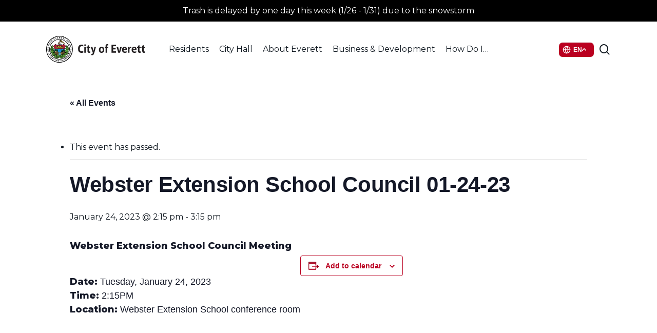

--- FILE ---
content_type: text/html; charset=UTF-8
request_url: https://cityofeverett.com/events/webster-extension-school-council-01-24-23/
body_size: 29065
content:
<!doctype html>
<html lang="en-US" class="no-js">
<head>
	<meta charset="UTF-8">
	<meta name="viewport" content="width=device-width, initial-scale=1, maximum-scale=5" /><link rel='stylesheet' id='tec-variables-skeleton-css' href='https://cityofeverett.com/wp-content/plugins/event-tickets/common/build/css/variables-skeleton.css?ver=6.10.1' type='text/css' media='all' />
<link rel='stylesheet' id='tribe-common-skeleton-style-css' href='https://cityofeverett.com/wp-content/plugins/event-tickets/common/build/css/common-skeleton.css?ver=6.10.1' type='text/css' media='all' />
<link rel='stylesheet' id='tribe-events-views-v2-bootstrap-datepicker-styles-css' href='https://cityofeverett.com/wp-content/plugins/the-events-calendar/vendor/bootstrap-datepicker/css/bootstrap-datepicker.standalone.min.css?ver=6.15.14' type='text/css' media='all' />
<link rel='stylesheet' id='tribe-tooltipster-css-css' href='https://cityofeverett.com/wp-content/plugins/event-tickets/common/vendor/tooltipster/tooltipster.bundle.min.css?ver=6.10.1' type='text/css' media='all' />
<link rel='stylesheet' id='tribe-events-views-v2-skeleton-css' href='https://cityofeverett.com/wp-content/plugins/the-events-calendar/build/css/views-skeleton.css?ver=6.15.14' type='text/css' media='all' />
<link rel='stylesheet' id='tribe-events-pro-views-v2-print-css' href='https://cityofeverett.com/wp-content/plugins/events-calendar-pro/build/css/views-print.css?ver=7.7.12' type='text/css' media='print' />
<link rel='stylesheet' id='tec-variables-full-css' href='https://cityofeverett.com/wp-content/plugins/event-tickets/common/build/css/variables-full.css?ver=6.10.1' type='text/css' media='all' />
<link rel='stylesheet' id='tribe-common-full-style-css' href='https://cityofeverett.com/wp-content/plugins/event-tickets/common/build/css/common-full.css?ver=6.10.1' type='text/css' media='all' />
<link rel='stylesheet' id='tribe-events-views-v2-full-css' href='https://cityofeverett.com/wp-content/plugins/the-events-calendar/build/css/views-full.css?ver=6.15.14' type='text/css' media='all' />
<link rel='stylesheet' id='tribe-events-views-v2-print-css' href='https://cityofeverett.com/wp-content/plugins/the-events-calendar/build/css/views-print.css?ver=6.15.14' type='text/css' media='print' />
<meta name='robots' content='index, follow, max-image-preview:large, max-snippet:-1, max-video-preview:-1' />

	<!-- This site is optimized with the Yoast SEO plugin v26.7 - https://yoast.com/wordpress/plugins/seo/ -->
	<title>Webster Extension School Council 01-24-23 - Everett, MA - Official Website</title>
	<link rel="canonical" href="https://cityofeverett.com/events/webster-extension-school-council-01-24-23/" />
	<meta property="og:locale" content="en_US" />
	<meta property="og:type" content="article" />
	<meta property="og:title" content="Webster Extension School Council 01-24-23 - Everett, MA - Official Website" />
	<meta property="og:description" content="Webster Extension School Council Meeting Date: Tuesday, January 24, 2023 Time: 2:15PM Location: Webster Extension School conference room &nbsp; Click here to download Agenda PDF..." />
	<meta property="og:url" content="https://cityofeverett.com/events/webster-extension-school-council-01-24-23/" />
	<meta property="og:site_name" content="Everett, MA - Official Website" />
	<meta name="twitter:card" content="summary_large_image" />
	<meta name="twitter:label1" content="Est. reading time" />
	<meta name="twitter:data1" content="1 minute" />
	<script type="application/ld+json" class="yoast-schema-graph">{"@context":"https://schema.org","@graph":[{"@type":"WebPage","@id":"https://cityofeverett.com/events/webster-extension-school-council-01-24-23/","url":"https://cityofeverett.com/events/webster-extension-school-council-01-24-23/","name":"Webster Extension School Council 01-24-23 - Everett, MA - Official Website","isPartOf":{"@id":"https://cityofeverett.com/#website"},"datePublished":"2023-01-17T21:01:10+00:00","breadcrumb":{"@id":"https://cityofeverett.com/events/webster-extension-school-council-01-24-23/#breadcrumb"},"inLanguage":"en-US","potentialAction":[{"@type":"ReadAction","target":["https://cityofeverett.com/events/webster-extension-school-council-01-24-23/"]}]},{"@type":"BreadcrumbList","@id":"https://cityofeverett.com/events/webster-extension-school-council-01-24-23/#breadcrumb","itemListElement":[{"@type":"ListItem","position":1,"name":"Home","item":"https://cityofeverett.com/"},{"@type":"ListItem","position":2,"name":"Events","item":"https://cityofeverett.com/events/"},{"@type":"ListItem","position":3,"name":"Webster Extension School Council 01-24-23"}]},{"@type":"WebSite","@id":"https://cityofeverett.com/#website","url":"https://cityofeverett.com/","name":"Everett, MA - Official Website","description":"City Of Everett","potentialAction":[{"@type":"SearchAction","target":{"@type":"EntryPoint","urlTemplate":"https://cityofeverett.com/?s={search_term_string}"},"query-input":{"@type":"PropertyValueSpecification","valueRequired":true,"valueName":"search_term_string"}}],"inLanguage":"en-US"},{"@type":"Event","name":"Webster Extension School Council 01-24-23","description":"Webster Extension School Council Meeting Date: Tuesday, January 24, 2023 Time: 2:15PM Location: Webster Extension School conference room &nbsp; Click here to download Agenda PDF...","url":"https://cityofeverett.com/events/webster-extension-school-council-01-24-23/","eventAttendanceMode":"https://schema.org/OfflineEventAttendanceMode","eventStatus":"https://schema.org/EventScheduled","startDate":"2023-01-24T14:15:00-05:00","endDate":"2023-01-24T15:15:00-05:00","location":{"@type":"Place","name":"Webster Extension School","description":"","url":"https://cityofeverett.com/venue/webster-extension-school/","address":{"@type":"PostalAddress","streetAddress":"548 Broadway","addressLocality":"Everett","postalCode":"02149"},"telephone":"(617) 544-6990","sameAs":"https://www.everettpublicschools.org/"},"@id":"https://cityofeverett.com/events/webster-extension-school-council-01-24-23/#event","mainEntityOfPage":{"@id":"https://cityofeverett.com/events/webster-extension-school-council-01-24-23/"}}]}</script>
	<!-- / Yoast SEO plugin. -->


<link rel='dns-prefetch' href='//connect.facebook.net' />
<link rel='dns-prefetch' href='//fonts.googleapis.com' />
<link rel="alternate" type="application/rss+xml" title="Everett, MA - Official Website &raquo; Feed" href="https://cityofeverett.com/feed/" />
<link rel="alternate" type="text/calendar" title="Everett, MA - Official Website &raquo; iCal Feed" href="https://cityofeverett.com/calendar/?ical=1" />
<link rel="alternate" title="oEmbed (JSON)" type="application/json+oembed" href="https://cityofeverett.com/wp-json/oembed/1.0/embed?url=https%3A%2F%2Fcityofeverett.com%2Fevents%2Fwebster-extension-school-council-01-24-23%2F" />
<link rel="alternate" title="oEmbed (XML)" type="text/xml+oembed" href="https://cityofeverett.com/wp-json/oembed/1.0/embed?url=https%3A%2F%2Fcityofeverett.com%2Fevents%2Fwebster-extension-school-council-01-24-23%2F&#038;format=xml" />
<link rel="preload" href="https://cityofeverett.com/wp-content/themes/salient/css/fonts/icomoon.woff?v=1.7" as="font" type="font/woff" crossorigin="anonymous"><style id='wp-img-auto-sizes-contain-inline-css' type='text/css'>
img:is([sizes=auto i],[sizes^="auto," i]){contain-intrinsic-size:3000px 1500px}
/*# sourceURL=wp-img-auto-sizes-contain-inline-css */
</style>
<link rel='stylesheet' id='tribe-events-full-pro-calendar-style-css' href='https://cityofeverett.com/wp-content/plugins/events-calendar-pro/build/css/tribe-events-pro-full.css?ver=7.7.12' type='text/css' media='all' />
<link rel='stylesheet' id='dashicons-css' href='https://cityofeverett.com/wp-includes/css/dashicons.min.css?ver=6.9' type='text/css' media='all' />
<link rel='stylesheet' id='event-tickets-tickets-css-css' href='https://cityofeverett.com/wp-content/plugins/event-tickets/build/css/tickets.css?ver=5.27.3' type='text/css' media='all' />
<link rel='stylesheet' id='event-tickets-tickets-rsvp-css-css' href='https://cityofeverett.com/wp-content/plugins/event-tickets/build/css/rsvp-v1.css?ver=5.27.3' type='text/css' media='all' />
<link rel='stylesheet' id='tec-events-pro-single-css' href='https://cityofeverett.com/wp-content/plugins/events-calendar-pro/build/css/events-single.css?ver=7.7.12' type='text/css' media='all' />
<link rel='stylesheet' id='tribe-events-pro-mini-calendar-block-styles-css' href='https://cityofeverett.com/wp-content/plugins/events-calendar-pro/build/css/tribe-events-pro-mini-calendar-block.css?ver=7.7.12' type='text/css' media='all' />
<link rel='stylesheet' id='tribe-events-calendar-pro-style-css' href='https://cityofeverett.com/wp-content/plugins/events-calendar-pro/build/css/tribe-events-pro-full.css?ver=7.7.12' type='text/css' media='all' />
<link rel='stylesheet' id='tribe-events-virtual-single-skeleton-css' href='https://cityofeverett.com/wp-content/plugins/events-calendar-pro/build/css/events-virtual-single-skeleton.css?ver=7.7.12' type='text/css' media='all' />
<link rel='stylesheet' id='tribe-events-virtual-single-full-css' href='https://cityofeverett.com/wp-content/plugins/events-calendar-pro/build/css/events-virtual-single-full.css?ver=7.7.12' type='text/css' media='all' />
<link rel='stylesheet' id='tribe-events-virtual-skeleton-css' href='https://cityofeverett.com/wp-content/plugins/events-calendar-pro/build/css/events-virtual-skeleton.css?ver=7.7.12' type='text/css' media='all' />
<link rel='stylesheet' id='tribe-events-virtual-full-css' href='https://cityofeverett.com/wp-content/plugins/events-calendar-pro/build/css/events-virtual-full.css?ver=7.7.12' type='text/css' media='all' />
<link rel='stylesheet' id='tribe-events-virtual-single-v2-skeleton-css' href='https://cityofeverett.com/wp-content/plugins/events-calendar-pro/build/css/events-virtual-single-v2-skeleton.css?ver=7.7.12' type='text/css' media='all' />
<link rel='stylesheet' id='tribe-events-v2-virtual-single-block-css' href='https://cityofeverett.com/wp-content/plugins/events-calendar-pro/build/css/events-virtual-single-block.css?ver=7.7.12' type='text/css' media='all' />
<link rel='stylesheet' id='tribe-events-v2-single-skeleton-css' href='https://cityofeverett.com/wp-content/plugins/the-events-calendar/build/css/tribe-events-single-skeleton.css?ver=6.15.14' type='text/css' media='all' />
<link rel='stylesheet' id='tribe-events-v2-single-skeleton-full-css' href='https://cityofeverett.com/wp-content/plugins/the-events-calendar/build/css/tribe-events-single-full.css?ver=6.15.14' type='text/css' media='all' />
<link rel='stylesheet' id='tribe-events-virtual-single-v2-full-css' href='https://cityofeverett.com/wp-content/plugins/events-calendar-pro/build/css/events-virtual-single-v2-full.css?ver=7.7.12' type='text/css' media='all' />
<link rel='stylesheet' id='tec-events-pro-single-style-css' href='https://cityofeverett.com/wp-content/plugins/events-calendar-pro/build/css/custom-tables-v1/single.css?ver=7.7.12' type='text/css' media='all' />
<link rel='stylesheet' id='tribe-events-v2-single-blocks-css' href='https://cityofeverett.com/wp-content/plugins/the-events-calendar/build/css/tribe-events-single-blocks.css?ver=6.15.14' type='text/css' media='all' />
<link rel='stylesheet' id='contact-form-7-css' href='https://cityofeverett.com/wp-content/plugins/contact-form-7/includes/css/styles.css?ver=6.1.4' type='text/css' media='all' />
<link rel='stylesheet' id='ctf_styles-css' href='https://cityofeverett.com/wp-content/plugins/custom-twitter-feeds/css/ctf-styles.min.css?ver=2.3.1' type='text/css' media='all' />
<link rel='stylesheet' id='archive-css-css' href='https://cityofeverett.com/wp-content/plugins/document-library/lib/../src/css/archive.css?ver=6.9' type='text/css' media='all' />
<link rel='stylesheet' id='single-css-css' href='https://cityofeverett.com/wp-content/plugins/document-library/lib/../src/css/single.css?ver=6.9' type='text/css' media='all' />
<link rel='stylesheet' id='wp-job-manager-job-listings-css' href='https://cityofeverett.com/wp-content/plugins/wp-job-manager/assets/dist/css/job-listings.css?ver=598383a28ac5f9f156e4' type='text/css' media='all' />
<link rel='stylesheet' id='tribe-events-block-event-venue-css' href='https://cityofeverett.com/wp-content/plugins/the-events-calendar/build/event-venue/frontend.css?ver=6.15.14' type='text/css' media='all' />
<link rel='stylesheet' id='gtranslate-move-css' href='https://cityofeverett.com/wp-content/themes/COE-salient-child/assets/css/gtranslate.css?ver=1767892818' type='text/css' media='all' />
<link rel='stylesheet' id='font-awesome-css' href='https://cityofeverett.com/wp-content/themes/salient/css/font-awesome.min.css?ver=4.7.1' type='text/css' media='all' />
<link rel='stylesheet' id='salient-grid-system-css' href='https://cityofeverett.com/wp-content/themes/salient/css/build/grid-system.css?ver=18.0.2' type='text/css' media='all' />
<link rel='stylesheet' id='main-styles-css' href='https://cityofeverett.com/wp-content/themes/salient/css/build/style.css?ver=18.0.2' type='text/css' media='all' />
<link rel='stylesheet' id='nectar-header-layout-centered-menu-css' href='https://cityofeverett.com/wp-content/themes/salient/css/build/header/header-layout-centered-menu.css?ver=18.0.2' type='text/css' media='all' />
<link rel='stylesheet' id='nectar-header-megamenu-css' href='https://cityofeverett.com/wp-content/themes/salient/css/build/header/header-megamenu.css?ver=18.0.2' type='text/css' media='all' />
<link rel='stylesheet' id='nectar-header-secondary-nav-css' href='https://cityofeverett.com/wp-content/themes/salient/css/build/header/header-secondary-nav.css?ver=18.0.2' type='text/css' media='all' />
<link rel='stylesheet' id='nectar-single-styles-css' href='https://cityofeverett.com/wp-content/themes/salient/css/build/single.css?ver=18.0.2' type='text/css' media='all' />
<link rel='stylesheet' id='nectar-cf7-css' href='https://cityofeverett.com/wp-content/themes/salient/css/build/third-party/cf7.css?ver=18.0.2' type='text/css' media='all' />
<link rel='stylesheet' id='nectar-basic-events-calendar-css' href='https://cityofeverett.com/wp-content/themes/salient/css/build/third-party/events-calendar.css?ver=18.0.2' type='text/css' media='all' />
<link rel='stylesheet' id='nectar-brands-css' href='https://cityofeverett.com/wp-content/themes/salient/css/nectar-brands.css?ver=18.0.2' type='text/css' media='all' />
<link rel='stylesheet' id='nectar_default_font_open_sans-css' href='https://fonts.googleapis.com/css?family=Open+Sans%3A300%2C400%2C600%2C700&#038;subset=latin%2Clatin-ext&#038;display=swap' type='text/css' media='all' />
<link rel='stylesheet' id='responsive-css' href='https://cityofeverett.com/wp-content/themes/salient/css/build/responsive.css?ver=18.0.2' type='text/css' media='all' />
<link rel='stylesheet' id='skin-material-css' href='https://cityofeverett.com/wp-content/themes/salient/css/build/skin-material.css?ver=18.0.2' type='text/css' media='all' />
<link rel='stylesheet' id='salient-wp-menu-dynamic-css' href='https://cityofeverett.com/wp-content/uploads/salient/menu-dynamic.css?ver=52644' type='text/css' media='all' />
<link rel='stylesheet' id='fancybox-css' href='https://cityofeverett.com/wp-content/plugins/easy-fancybox/fancybox/2.2.0/jquery.fancybox.min.css?ver=6.9' type='text/css' media='screen' />
<link rel='stylesheet' id='event-tickets-rsvp-css' href='https://cityofeverett.com/wp-content/plugins/event-tickets/build/css/rsvp.css?ver=5.27.3' type='text/css' media='all' />
<link rel='stylesheet' id='dynamic-css-css' href='https://cityofeverett.com/wp-content/uploads/salient/salient-dynamic-styles.css?ver=26507' type='text/css' media='all' />
<style id='dynamic-css-inline-css' type='text/css'>
@media only screen and (min-width:1000px){body #ajax-content-wrap.no-scroll{min-height:calc(100vh - 150px);height:calc(100vh - 150px)!important;}}@media only screen and (min-width:1000px){#page-header-wrap.fullscreen-header,#page-header-wrap.fullscreen-header #page-header-bg,html:not(.nectar-box-roll-loaded) .nectar-box-roll > #page-header-bg.fullscreen-header,.nectar_fullscreen_zoom_recent_projects,#nectar_fullscreen_rows:not(.afterLoaded) > div{height:calc(100vh - 149px);}.wpb_row.vc_row-o-full-height.top-level,.wpb_row.vc_row-o-full-height.top-level > .col.span_12{min-height:calc(100vh - 149px);}html:not(.nectar-box-roll-loaded) .nectar-box-roll > #page-header-bg.fullscreen-header{top:150px;}.nectar-slider-wrap[data-fullscreen="true"]:not(.loaded),.nectar-slider-wrap[data-fullscreen="true"]:not(.loaded) .swiper-container{height:calc(100vh - 148px)!important;}.admin-bar .nectar-slider-wrap[data-fullscreen="true"]:not(.loaded),.admin-bar .nectar-slider-wrap[data-fullscreen="true"]:not(.loaded) .swiper-container{height:calc(100vh - 148px - 32px)!important;}}.admin-bar[class*="page-template-template-no-header"] .wpb_row.vc_row-o-full-height.top-level,.admin-bar[class*="page-template-template-no-header"] .wpb_row.vc_row-o-full-height.top-level > .col.span_12{min-height:calc(100vh - 32px);}body[class*="page-template-template-no-header"] .wpb_row.vc_row-o-full-height.top-level,body[class*="page-template-template-no-header"] .wpb_row.vc_row-o-full-height.top-level > .col.span_12{min-height:100vh;}@media only screen and (max-width:999px){.using-mobile-browser #nectar_fullscreen_rows:not(.afterLoaded):not([data-mobile-disable="on"]) > div{height:calc(100vh - 121px);}.using-mobile-browser .wpb_row.vc_row-o-full-height.top-level,.using-mobile-browser .wpb_row.vc_row-o-full-height.top-level > .col.span_12,[data-permanent-transparent="1"].using-mobile-browser .wpb_row.vc_row-o-full-height.top-level,[data-permanent-transparent="1"].using-mobile-browser .wpb_row.vc_row-o-full-height.top-level > .col.span_12{min-height:calc(100vh - 121px);}html:not(.nectar-box-roll-loaded) .nectar-box-roll > #page-header-bg.fullscreen-header,.nectar_fullscreen_zoom_recent_projects,.nectar-slider-wrap[data-fullscreen="true"]:not(.loaded),.nectar-slider-wrap[data-fullscreen="true"]:not(.loaded) .swiper-container,#nectar_fullscreen_rows:not(.afterLoaded):not([data-mobile-disable="on"]) > div{height:calc(100vh - 68px);}.wpb_row.vc_row-o-full-height.top-level,.wpb_row.vc_row-o-full-height.top-level > .col.span_12{min-height:calc(100vh - 68px);}body[data-transparent-header="false"] #ajax-content-wrap.no-scroll{min-height:calc(100vh - 68px);height:calc(100vh - 68px);}}.screen-reader-text,.nectar-skip-to-content:not(:focus){border:0;clip:rect(1px,1px,1px,1px);clip-path:inset(50%);height:1px;margin:-1px;overflow:hidden;padding:0;position:absolute!important;width:1px;word-wrap:normal!important;}.row .col img:not([srcset]){width:auto;}.row .col img.img-with-animation.nectar-lazy:not([srcset]){width:100%;}
.coe--desk-info-blocks{
    height:60px;
    line-height:60px;
}
.coe--desk-info-blocks a{
    font-size:24px;
    line-height:32px;
}
.coe--mobile-info-blocks{
    line-height:50px;
    height:50px;
}
.coe--mobile-info-blocks a{
    font-size:18px;
    line-height:26px;
}
@media only screen and (max-width: 1000px){
    .nectar-button.small{
    width:65%!important;
    text-align:center!important;
}
body header#top #toggle-nav {
    display: none !important;
}
}
.nectar-button.small{
    width:30%;
    text-align:center!important;
}
.coe--hyperlink-underline-remove{
    text-decoration: none;
    color:#386FB3;
    font-size:16px;
}
.megamenu--subhead .menu-title-text{
    font-size:14px!important;
}
.megamenu--subhead-space{
    padding-top:15px;
}

.job_filters .job_types li{
    list-style:none!important;
}
/* Calendar */
.tribe-events-nav-previous{
    list-style:none;
}
.tribe-events-nav-next{
    list-style:none;
}
/* Form 2 Column STyle */
.wpcf7-textarea {
    height:75px!important;
}
.one-half,
.one-third {
    position: relative;
    margin-right: 4%;
    float: left;
        margin-bottom: 20px;
 
}
 
.one-half { width: 48%; }
.one-third { width: 30.66%; }
 
.last {
    margin-right: 0 !important;
    clear: right;
}
 
@media only screen and (max-width: 767px) {
    .one-half, .one-third {
        width: 100%;
        margin-right: 0;
    }
}
input.wpcf7-submit{
    width:100%!important;
    font-weight:bold!important;
}
/* End Form CSS*/
/*Doc Center*/
.dlp-folders .dlp-icon.folder_open,
.dlp-folders .dlp-icon.folder{
    fill:#C10230!important;
}
.dlp-download-button{
    background-color:#C10230!important;
}
/* Events Featured Image */
@media only screen and (max-width: 999px){
.tribe-events-single-event-description.tribe-events-content img,
.tribe-events-event-image img{
  width:100%;
  height:auto;
}}
/*FAQ*/
div.ewd-ufaq-faq-title-text:after{
    background-color:red!important;
}
.ewd-ufaq-faq-title-text h4{
    font-size:18px!important;
    line-height:25px!important;
    font-weight:600!important;
    color:#12181F!important;
}
.ewd-ufaq-faq-categories{
    display:none!important;
}
.ewd-ufaq-faq-div{
    border-top: #E7EAEF 1px solid!important;
}
.ewd-ufaq-post-margin{
    padding-top:10px;
    padding-bottom:10px;
}
div.ewd-ufaq-faq-title div.ewd-ufaq-post-margin-symbol{
    padding:6px 0 0 6px!important;
    margin-top: 3px;
    
}
.ewd-ufaq-faq-title .ewd-ufaq-post-margin-symbol span{
    font-size:20px!important;
}
/*.post-bg-img .loaded{
    background-image:none;
}*/
.dlp_document-template-default .blog_next_prev_buttons div,
.job_listing-template-default .blog_next_prev_buttons div{
    background-image:none!important;
    background-color:#B02535;
}
.postid-6928 .tribe-events-event-image img{
    display:none;
}
/*.tf-bid--table tr{
    display:none;
}*/
/* icon clock force small*/
.dlp-single-left a img, .page-id-189 .post-type-dlp_document img{
    width:25px!important;
    height:25px!important;
}
/* event PDF button fix */
#dlp_940fd042cdde13c8_1_wrapper a{
color:white!important;
}
/* Help Us Improve Our Website */
.web-improve-form{
    width:100%;
    height:auto;
    display:flex;
    margin-top:50px;
    margin-bottom:50px;
    justify-content:center;
}
.web-improve-form h3{font-size:32px!important;}
.web-improve-form h4{font-size:25px!important;}
.web-improve-form form{
    padding:25px;
    background-color:#f9fafd;
    border-radius:10px;
}
.web-improve-form-find{color:#575757;}
.web-improve-form form h4{ font-size:22px; font-weight:bolder; margin: 0 0 .25rem;} 
#cf7-a2ab717 .feedback-panel[hidden] { display: none !important; }
#cf7-a2ab717 .feedback-panel { margin-top: 1rem; }
#cf7-a2ab717 .feedback-panel h4 { margin: 0 0 .25rem; }
#cf7-a2ab717 .feedback-panel p { margin: 0 0 .5rem;}

#cf7-a2ab717 .wpcf7-response-output.thanks-message {
  /*background-color: #e6ffed;
  color: #065f46;
  border: 2px solid #34d399;
  padding: 1em 1.25em;*/
  border-radius: 8px;
  font-size: 22px;
  font-weight: 600;
  text-align: left;
  margin-top: 1rem;
  display: inline-block;
  width: 100%;
  box-sizing: border-box;
  opacity: 0;
  transition: opacity 0.6s ease-in-out;
}
#cf7-a2ab717 .wpcf7 .wpcf7-response-output{
    background-color:#f9fafd;
    border-color:#f9fafd;
}
#cf7-a2ab717 .wpcf7-response-output.thanks-message p{
    max-width:300px;
    text-align:left;
}
#cf7-a2ab717 .wpcf7-form .sent{
    width:100%;
    height:auto;
    display:flex;
    justify-content:center;
}
.wpcf7 form .wpcf7-response-output {
    margin: 0;
    padding: 0;
}
#cf7-a2ab717 .wpcf7-response-output.thanks-message.visible {
  opacity: 1;
}

#cf7-a2ab717 .thanks-subtext {
  margin: 0.5em 0 0;
  font-size: 16px;
  font-weight: 400;
  color: black;
  line-height: 1.4;
}
#cf7-a2ab717 .wpcf7-submit{
    background-color:#141827;
}
#cf7-a2ab717 .wpcf7-form-control-wrap textarea:focus{
    border-color:#141827!important;
}
/* visually hidden but still accessible to screen readers */
.feedback-legend {
  position: absolute !important;
  width: 1px; height: 1px;
  padding: 0; margin: -1px;
  overflow: hidden; clip: rect(0,0,0,0);
  white-space: nowrap; border: 0;
}
/* Screen-reader only */
.sr-only{
  position:absolute !important;
  width:1px; height:1px;
  padding:0; margin:-1px;
  overflow:hidden; clip:rect(0,0,0,0);
  white-space:nowrap; border:0;
}

/* END FORM */
.blog-recent[data-style*=classic_enhanced] .has-post-thumbnail .meta-category a, .blog-recent[data-style*=classic_enhanced] .meta-category a, .masonry.classic_enhanced .posts-container .has-post-thumbnail .meta-category a {
   background-color:black;
}
.blog-recent[data-style*=classic_enhanced] .meta-category a, .masonry.classic_enhanced .posts-container .wide_tall .meta-category a, .masonry.classic_enhanced .posts-container article .meta-category a {
    border: 2px solid black;
}

.wpb_text_column.wpb_content_element a {
    text-decoration: underline;
}
#page-header-wrap #page-header-bg {
    background-color: #fff !important;
}
/*# sourceURL=dynamic-css-inline-css */
</style>
<style id='posts-table-pro-head-inline-css' type='text/css'>
table.posts-data-table { visibility: hidden; }
/*# sourceURL=posts-table-pro-head-inline-css */
</style>
<link rel='stylesheet' id='salient-child-style-css' href='https://cityofeverett.com/wp-content/themes/COE-salient-child/style.css?ver=18.0.2' type='text/css' media='all' />
<link rel='stylesheet' id='redux-google-fonts-salient_redux-css' href='https://fonts.googleapis.com/css?family=Public+Sans%3A600%7CMontserrat%3A400%2C700%2C600%2C500%2C200%2C300%2C800&#038;display=swap&#038;ver=6.9' type='text/css' media='all' />
<script type="text/javascript" src="https://cityofeverett.com/wp-includes/js/jquery/jquery.min.js?ver=3.7.1" id="jquery-core-js"></script>
<script type="text/javascript" src="https://cityofeverett.com/wp-includes/js/jquery/jquery-migrate.min.js?ver=3.4.1" id="jquery-migrate-js"></script>
<script type="text/javascript" src="https://cityofeverett.com/wp-content/plugins/event-tickets/common/build/js/tribe-common.js?ver=9c44e11f3503a33e9540" id="tribe-common-js"></script>
<script type="text/javascript" src="https://cityofeverett.com/wp-content/plugins/the-events-calendar/build/js/views/breakpoints.js?ver=4208de2df2852e0b91ec" id="tribe-events-views-v2-breakpoints-js"></script>
<script></script><link rel="https://api.w.org/" href="https://cityofeverett.com/wp-json/" /><link rel="alternate" title="JSON" type="application/json" href="https://cityofeverett.com/wp-json/wp/v2/tribe_events/5282" /><link rel="EditURI" type="application/rsd+xml" title="RSD" href="https://cityofeverett.com/xmlrpc.php?rsd" />
<link rel='shortlink' href='https://cityofeverett.com/?p=5282' />
    
    <script type="text/javascript">
        var ajaxurl = 'https://cityofeverett.com/wp-admin/admin-ajax.php';
    </script>
<meta name="et-api-version" content="v1"><meta name="et-api-origin" content="https://cityofeverett.com"><link rel="https://theeventscalendar.com/" href="https://cityofeverett.com/wp-json/tribe/tickets/v1/" /><meta name="tec-api-version" content="v1"><meta name="tec-api-origin" content="https://cityofeverett.com"><link rel="alternate" href="https://cityofeverett.com/wp-json/tribe/events/v1/events/5282" /><script type="text/javascript"> var root = document.getElementsByTagName( "html" )[0]; root.setAttribute( "class", "js" ); </script><script>(function(){ var s = document.createElement('script'), e = ! document.body ? document.querySelector('head') : document.body; s.src = 'https://acsbapp.com/apps/app/dist/js/app.js'; s.async = true; s.onload = function(){ acsbJS.init({ statementLink : '', footerHtml : '', hideMobile : false, hideTrigger : false, language : 'en', position : 'right', leadColor : '#101821', triggerColor : '#101821', triggerRadius : '50%', triggerPositionX : 'right', triggerPositionY : 'bottom', triggerIcon : 'people', triggerSize : 'medium', triggerOffsetX : 20, triggerOffsetY : 20, mobile : { triggerSize : 'small', triggerPositionX : 'right', triggerPositionY : 'bottom', triggerOffsetX : 10, triggerOffsetY : 10, triggerRadius : '50%' } }); }; e.appendChild(s);}());</script>

<!-- Google tag (gtag.js) -->
<script async src="https://www.googletagmanager.com/gtag/js?id=G-R22586LKVP"></script>
<script>
  window.dataLayer = window.dataLayer || [];
  function gtag(){dataLayer.push(arguments);}
  gtag('js', new Date());

  gtag('config', 'G-R22586LKVP');
</script><meta name="generator" content="Powered by WPBakery Page Builder - drag and drop page builder for WordPress."/>
<link rel="icon" href="https://cityofeverett.com/wp-content/uploads/2021/10/Favi_everett-01.svg" sizes="32x32" />
<link rel="icon" href="https://cityofeverett.com/wp-content/uploads/2021/10/Favi_everett-01.svg" sizes="192x192" />
<link rel="apple-touch-icon" href="https://cityofeverett.com/wp-content/uploads/2021/10/Favi_everett-01.svg" />
<meta name="msapplication-TileImage" content="https://cityofeverett.com/wp-content/uploads/2021/10/Favi_everett-01.svg" />
<noscript><style> .wpb_animate_when_almost_visible { opacity: 1; }</style></noscript><style id='global-styles-inline-css' type='text/css'>
:root{--wp--preset--aspect-ratio--square: 1;--wp--preset--aspect-ratio--4-3: 4/3;--wp--preset--aspect-ratio--3-4: 3/4;--wp--preset--aspect-ratio--3-2: 3/2;--wp--preset--aspect-ratio--2-3: 2/3;--wp--preset--aspect-ratio--16-9: 16/9;--wp--preset--aspect-ratio--9-16: 9/16;--wp--preset--color--black: #000000;--wp--preset--color--cyan-bluish-gray: #abb8c3;--wp--preset--color--white: #ffffff;--wp--preset--color--pale-pink: #f78da7;--wp--preset--color--vivid-red: #cf2e2e;--wp--preset--color--luminous-vivid-orange: #ff6900;--wp--preset--color--luminous-vivid-amber: #fcb900;--wp--preset--color--light-green-cyan: #7bdcb5;--wp--preset--color--vivid-green-cyan: #00d084;--wp--preset--color--pale-cyan-blue: #8ed1fc;--wp--preset--color--vivid-cyan-blue: #0693e3;--wp--preset--color--vivid-purple: #9b51e0;--wp--preset--gradient--vivid-cyan-blue-to-vivid-purple: linear-gradient(135deg,rgb(6,147,227) 0%,rgb(155,81,224) 100%);--wp--preset--gradient--light-green-cyan-to-vivid-green-cyan: linear-gradient(135deg,rgb(122,220,180) 0%,rgb(0,208,130) 100%);--wp--preset--gradient--luminous-vivid-amber-to-luminous-vivid-orange: linear-gradient(135deg,rgb(252,185,0) 0%,rgb(255,105,0) 100%);--wp--preset--gradient--luminous-vivid-orange-to-vivid-red: linear-gradient(135deg,rgb(255,105,0) 0%,rgb(207,46,46) 100%);--wp--preset--gradient--very-light-gray-to-cyan-bluish-gray: linear-gradient(135deg,rgb(238,238,238) 0%,rgb(169,184,195) 100%);--wp--preset--gradient--cool-to-warm-spectrum: linear-gradient(135deg,rgb(74,234,220) 0%,rgb(151,120,209) 20%,rgb(207,42,186) 40%,rgb(238,44,130) 60%,rgb(251,105,98) 80%,rgb(254,248,76) 100%);--wp--preset--gradient--blush-light-purple: linear-gradient(135deg,rgb(255,206,236) 0%,rgb(152,150,240) 100%);--wp--preset--gradient--blush-bordeaux: linear-gradient(135deg,rgb(254,205,165) 0%,rgb(254,45,45) 50%,rgb(107,0,62) 100%);--wp--preset--gradient--luminous-dusk: linear-gradient(135deg,rgb(255,203,112) 0%,rgb(199,81,192) 50%,rgb(65,88,208) 100%);--wp--preset--gradient--pale-ocean: linear-gradient(135deg,rgb(255,245,203) 0%,rgb(182,227,212) 50%,rgb(51,167,181) 100%);--wp--preset--gradient--electric-grass: linear-gradient(135deg,rgb(202,248,128) 0%,rgb(113,206,126) 100%);--wp--preset--gradient--midnight: linear-gradient(135deg,rgb(2,3,129) 0%,rgb(40,116,252) 100%);--wp--preset--font-size--small: 13px;--wp--preset--font-size--medium: 20px;--wp--preset--font-size--large: 36px;--wp--preset--font-size--x-large: 42px;--wp--preset--spacing--20: 0.44rem;--wp--preset--spacing--30: 0.67rem;--wp--preset--spacing--40: 1rem;--wp--preset--spacing--50: 1.5rem;--wp--preset--spacing--60: 2.25rem;--wp--preset--spacing--70: 3.38rem;--wp--preset--spacing--80: 5.06rem;--wp--preset--shadow--natural: 6px 6px 9px rgba(0, 0, 0, 0.2);--wp--preset--shadow--deep: 12px 12px 50px rgba(0, 0, 0, 0.4);--wp--preset--shadow--sharp: 6px 6px 0px rgba(0, 0, 0, 0.2);--wp--preset--shadow--outlined: 6px 6px 0px -3px rgb(255, 255, 255), 6px 6px rgb(0, 0, 0);--wp--preset--shadow--crisp: 6px 6px 0px rgb(0, 0, 0);}:root { --wp--style--global--content-size: 1300px;--wp--style--global--wide-size: 1300px; }:where(body) { margin: 0; }.wp-site-blocks > .alignleft { float: left; margin-right: 2em; }.wp-site-blocks > .alignright { float: right; margin-left: 2em; }.wp-site-blocks > .aligncenter { justify-content: center; margin-left: auto; margin-right: auto; }:where(.is-layout-flex){gap: 0.5em;}:where(.is-layout-grid){gap: 0.5em;}.is-layout-flow > .alignleft{float: left;margin-inline-start: 0;margin-inline-end: 2em;}.is-layout-flow > .alignright{float: right;margin-inline-start: 2em;margin-inline-end: 0;}.is-layout-flow > .aligncenter{margin-left: auto !important;margin-right: auto !important;}.is-layout-constrained > .alignleft{float: left;margin-inline-start: 0;margin-inline-end: 2em;}.is-layout-constrained > .alignright{float: right;margin-inline-start: 2em;margin-inline-end: 0;}.is-layout-constrained > .aligncenter{margin-left: auto !important;margin-right: auto !important;}.is-layout-constrained > :where(:not(.alignleft):not(.alignright):not(.alignfull)){max-width: var(--wp--style--global--content-size);margin-left: auto !important;margin-right: auto !important;}.is-layout-constrained > .alignwide{max-width: var(--wp--style--global--wide-size);}body .is-layout-flex{display: flex;}.is-layout-flex{flex-wrap: wrap;align-items: center;}.is-layout-flex > :is(*, div){margin: 0;}body .is-layout-grid{display: grid;}.is-layout-grid > :is(*, div){margin: 0;}body{padding-top: 0px;padding-right: 0px;padding-bottom: 0px;padding-left: 0px;}:root :where(.wp-element-button, .wp-block-button__link){background-color: #32373c;border-width: 0;color: #fff;font-family: inherit;font-size: inherit;font-style: inherit;font-weight: inherit;letter-spacing: inherit;line-height: inherit;padding-top: calc(0.667em + 2px);padding-right: calc(1.333em + 2px);padding-bottom: calc(0.667em + 2px);padding-left: calc(1.333em + 2px);text-decoration: none;text-transform: inherit;}.has-black-color{color: var(--wp--preset--color--black) !important;}.has-cyan-bluish-gray-color{color: var(--wp--preset--color--cyan-bluish-gray) !important;}.has-white-color{color: var(--wp--preset--color--white) !important;}.has-pale-pink-color{color: var(--wp--preset--color--pale-pink) !important;}.has-vivid-red-color{color: var(--wp--preset--color--vivid-red) !important;}.has-luminous-vivid-orange-color{color: var(--wp--preset--color--luminous-vivid-orange) !important;}.has-luminous-vivid-amber-color{color: var(--wp--preset--color--luminous-vivid-amber) !important;}.has-light-green-cyan-color{color: var(--wp--preset--color--light-green-cyan) !important;}.has-vivid-green-cyan-color{color: var(--wp--preset--color--vivid-green-cyan) !important;}.has-pale-cyan-blue-color{color: var(--wp--preset--color--pale-cyan-blue) !important;}.has-vivid-cyan-blue-color{color: var(--wp--preset--color--vivid-cyan-blue) !important;}.has-vivid-purple-color{color: var(--wp--preset--color--vivid-purple) !important;}.has-black-background-color{background-color: var(--wp--preset--color--black) !important;}.has-cyan-bluish-gray-background-color{background-color: var(--wp--preset--color--cyan-bluish-gray) !important;}.has-white-background-color{background-color: var(--wp--preset--color--white) !important;}.has-pale-pink-background-color{background-color: var(--wp--preset--color--pale-pink) !important;}.has-vivid-red-background-color{background-color: var(--wp--preset--color--vivid-red) !important;}.has-luminous-vivid-orange-background-color{background-color: var(--wp--preset--color--luminous-vivid-orange) !important;}.has-luminous-vivid-amber-background-color{background-color: var(--wp--preset--color--luminous-vivid-amber) !important;}.has-light-green-cyan-background-color{background-color: var(--wp--preset--color--light-green-cyan) !important;}.has-vivid-green-cyan-background-color{background-color: var(--wp--preset--color--vivid-green-cyan) !important;}.has-pale-cyan-blue-background-color{background-color: var(--wp--preset--color--pale-cyan-blue) !important;}.has-vivid-cyan-blue-background-color{background-color: var(--wp--preset--color--vivid-cyan-blue) !important;}.has-vivid-purple-background-color{background-color: var(--wp--preset--color--vivid-purple) !important;}.has-black-border-color{border-color: var(--wp--preset--color--black) !important;}.has-cyan-bluish-gray-border-color{border-color: var(--wp--preset--color--cyan-bluish-gray) !important;}.has-white-border-color{border-color: var(--wp--preset--color--white) !important;}.has-pale-pink-border-color{border-color: var(--wp--preset--color--pale-pink) !important;}.has-vivid-red-border-color{border-color: var(--wp--preset--color--vivid-red) !important;}.has-luminous-vivid-orange-border-color{border-color: var(--wp--preset--color--luminous-vivid-orange) !important;}.has-luminous-vivid-amber-border-color{border-color: var(--wp--preset--color--luminous-vivid-amber) !important;}.has-light-green-cyan-border-color{border-color: var(--wp--preset--color--light-green-cyan) !important;}.has-vivid-green-cyan-border-color{border-color: var(--wp--preset--color--vivid-green-cyan) !important;}.has-pale-cyan-blue-border-color{border-color: var(--wp--preset--color--pale-cyan-blue) !important;}.has-vivid-cyan-blue-border-color{border-color: var(--wp--preset--color--vivid-cyan-blue) !important;}.has-vivid-purple-border-color{border-color: var(--wp--preset--color--vivid-purple) !important;}.has-vivid-cyan-blue-to-vivid-purple-gradient-background{background: var(--wp--preset--gradient--vivid-cyan-blue-to-vivid-purple) !important;}.has-light-green-cyan-to-vivid-green-cyan-gradient-background{background: var(--wp--preset--gradient--light-green-cyan-to-vivid-green-cyan) !important;}.has-luminous-vivid-amber-to-luminous-vivid-orange-gradient-background{background: var(--wp--preset--gradient--luminous-vivid-amber-to-luminous-vivid-orange) !important;}.has-luminous-vivid-orange-to-vivid-red-gradient-background{background: var(--wp--preset--gradient--luminous-vivid-orange-to-vivid-red) !important;}.has-very-light-gray-to-cyan-bluish-gray-gradient-background{background: var(--wp--preset--gradient--very-light-gray-to-cyan-bluish-gray) !important;}.has-cool-to-warm-spectrum-gradient-background{background: var(--wp--preset--gradient--cool-to-warm-spectrum) !important;}.has-blush-light-purple-gradient-background{background: var(--wp--preset--gradient--blush-light-purple) !important;}.has-blush-bordeaux-gradient-background{background: var(--wp--preset--gradient--blush-bordeaux) !important;}.has-luminous-dusk-gradient-background{background: var(--wp--preset--gradient--luminous-dusk) !important;}.has-pale-ocean-gradient-background{background: var(--wp--preset--gradient--pale-ocean) !important;}.has-electric-grass-gradient-background{background: var(--wp--preset--gradient--electric-grass) !important;}.has-midnight-gradient-background{background: var(--wp--preset--gradient--midnight) !important;}.has-small-font-size{font-size: var(--wp--preset--font-size--small) !important;}.has-medium-font-size{font-size: var(--wp--preset--font-size--medium) !important;}.has-large-font-size{font-size: var(--wp--preset--font-size--large) !important;}.has-x-large-font-size{font-size: var(--wp--preset--font-size--x-large) !important;}
/*# sourceURL=global-styles-inline-css */
</style>
<link data-pagespeed-no-defer data-nowprocket data-wpacu-skip data-no-optimize data-noptimize rel='stylesheet' id='main-styles-non-critical-css' href='https://cityofeverett.com/wp-content/themes/salient/css/build/style-non-critical.css?ver=18.0.2' type='text/css' media='all' />
<link data-pagespeed-no-defer data-nowprocket data-wpacu-skip data-no-optimize data-noptimize rel='stylesheet' id='nectar-ocm-core-css' href='https://cityofeverett.com/wp-content/themes/salient/css/build/off-canvas/core.css?ver=18.0.2' type='text/css' media='all' />
<link data-pagespeed-no-defer data-nowprocket data-wpacu-skip data-no-optimize data-noptimize rel='stylesheet' id='nectar-ocm-slide-out-right-material-css' href='https://cityofeverett.com/wp-content/themes/salient/css/build/off-canvas/slide-out-right-material.css?ver=18.0.2' type='text/css' media='all' />
<link data-pagespeed-no-defer data-nowprocket data-wpacu-skip data-no-optimize data-noptimize rel='stylesheet' id='nectar-ocm-slide-out-right-hover-css' href='https://cityofeverett.com/wp-content/themes/salient/css/build/off-canvas/slide-out-right-hover.css?ver=18.0.2' type='text/css' media='all' />
</head><body class="wp-singular tribe_events-template-default single single-tribe_events postid-5282 wp-theme-salient wp-child-theme-COE-salient-child tribe-events-page-template tribe-no-js tec-no-tickets-on-recurring tec-no-rsvp-on-recurring tribe-filter-live material salient-child-v2 wpb-js-composer js-comp-ver-8.6.1 vc_responsive events-single tribe-events-style-full tribe-events-style-theme tribe-theme-salient" data-footer-reveal="false" data-footer-reveal-shadow="none" data-header-format="centered-menu" data-body-border="off" data-boxed-style="" data-header-breakpoint="1024" data-dropdown-style="minimal" data-cae="easeOutCubic" data-cad="750" data-megamenu-width="contained" data-aie="none" data-ls="none" data-apte="standard" data-hhun="0" data-fancy-form-rcs="default" data-form-style="default" data-form-submit="regular" data-is="minimal" data-button-style="slightly_rounded_shadow" data-user-account-button="false" data-flex-cols="true" data-col-gap="default" data-header-inherit-rc="false" data-header-search="true" data-animated-anchors="true" data-ajax-transitions="false" data-full-width-header="false" data-slide-out-widget-area="true" data-slide-out-widget-area-style="slide-out-from-right" data-user-set-ocm="off" data-loading-animation="none" data-bg-header="false" data-responsive="1" data-ext-responsive="true" data-ext-padding="90" data-header-resize="1" data-header-color="custom" data-transparent-header="false" data-cart="false" data-remove-m-parallax="" data-remove-m-video-bgs="" data-m-animate="0" data-force-header-trans-color="light" data-smooth-scrolling="0" data-permanent-transparent="false" >
	
	<script type="text/javascript">
	 (function(window, document) {

		document.documentElement.classList.remove("no-js");

		if(navigator.userAgent.match(/(Android|iPod|iPhone|iPad|BlackBerry|IEMobile|Opera Mini)/)) {
			document.body.className += " using-mobile-browser mobile ";
		}
		if(navigator.userAgent.match(/Mac/) && navigator.maxTouchPoints && navigator.maxTouchPoints > 2) {
			document.body.className += " using-ios-device ";
		}

		if( !("ontouchstart" in window) ) {

			var body = document.querySelector("body");
			var winW = window.innerWidth;
			var bodyW = body.clientWidth;

			if (winW > bodyW + 4) {
				body.setAttribute("style", "--scroll-bar-w: " + (winW - bodyW - 4) + "px");
			} else {
				body.setAttribute("style", "--scroll-bar-w: 0px");
			}
		}

	 })(window, document);
   </script><nav aria-label="Skip links" class="nectar-skip-to-content-wrap"><a href="#ajax-content-wrap" class="nectar-skip-to-content">Skip to main content</a></nav><div class="ocm-effect-wrap"><div class="ocm-effect-wrap-inner">	
	<div id="header-space" data-secondary-header-display="full" data-header-mobile-fixed='false'></div> 
	
		<div id="header-outer" data-has-menu="true" data-has-buttons="yes" data-header-button_style="default" data-using-pr-menu="false" data-mobile-fixed="false" data-ptnm="false" data-lhe="animated_underline" data-user-set-bg="#ffffff" data-format="centered-menu" data-permanent-transparent="false" data-megamenu-rt="0" data-remove-fixed="0" data-header-resize="1" data-cart="false" data-transparency-option="0" data-box-shadow="small" data-shrink-num="6" data-using-secondary="1" data-using-logo="1" data-logo-height="52" data-m-logo-height="45" data-padding="28" data-full-width="false" data-condense="false" >
		
	<div id="header-secondary-outer" class="centered-menu" data-mobile="display_full" data-remove-fixed="0" data-lhe="animated_underline" data-secondary-text="true" data-full-width="false" data-mobile-fixed="false" data-permanent-transparent="false" >
		<div class="container">
			<nav aria-label="Secondary Navigation">
				<div class="nectar-center-text"><div><span>Trash is delayed by one day this week (1/26 - 1/31) due to the snowstorm</span></div></div>
			</nav>
		</div>
	</div>


<div id="search-outer" class="nectar">
	<div id="search">
		<div class="container">
			 <div id="search-box">
				 <div class="inner-wrap">
					 <div class="col span_12">
						  <form role="search" action="https://cityofeverett.com/" method="GET">
														 <input type="text" name="s"  value="" aria-label="Search" placeholder="Search" />
							 
						<span>Hit enter to search or ESC to close</span>
						<button aria-label="Search" class="search-box__button" type="submit">Search</button>						</form>
					</div><!--/span_12-->
				</div><!--/inner-wrap-->
			 </div><!--/search-box-->
			 <div id="close"><a href="#" role="button"><span class="screen-reader-text">Close Search</span>
				<span class="close-wrap"> <span class="close-line close-line1" role="presentation"></span> <span class="close-line close-line2" role="presentation"></span> </span>				 </a></div>
		 </div><!--/container-->
	</div><!--/search-->
</div><!--/search-outer-->

<header id="top" role="banner" aria-label="Main Menu">
		<div class="container">
		<div class="row">
			<div class="col span_3">
								<a id="logo" href="https://cityofeverett.com" data-supplied-ml-starting-dark="true" data-supplied-ml-starting="true" data-supplied-ml="false" >
					<img class="stnd skip-lazy default-logo" width="0" height="0" alt="Everett, MA - Official Website" src="https://cityofeverett.com/wp-content/uploads/2026/01/cityofeverett2026-logo.svg" srcset="https://cityofeverett.com/wp-content/uploads/2026/01/cityofeverett2026-logo.svg 1x, https://cityofeverett.com/wp-content/uploads/2026/01/cityofeverett2026-logo2.svg 2x" />				</a>
							</div><!--/span_3-->

			<div class="col span_9 col_last">
									<div class="nectar-mobile-only mobile-header"><div class="inner"></div></div>
									<a class="mobile-search" href="#searchbox"><span class="nectar-icon icon-salient-search" aria-hidden="true"></span><span class="screen-reader-text">search</span></a>
														<div class="slide-out-widget-area-toggle mobile-icon slide-out-from-right" data-custom-color="false" data-icon-animation="simple-transform">
						<div> <a href="#slide-out-widget-area" role="button" aria-label="Navigation Menu" aria-expanded="false" class="closed">
							<span class="screen-reader-text">Menu</span><span aria-hidden="true"> <i class="lines-button x2"> <i class="lines"></i> </i> </span>						</a></div>
					</div>
				
									<nav aria-label="Main Menu">
													<ul class="sf-menu">
								<li id="menu-item-54" class="megamenu columns-4 menu-item menu-item-type-post_type menu-item-object-page menu-item-has-children nectar-regular-menu-item menu-item-54"><a href="https://cityofeverett.com/resident-services/" aria-haspopup="true" aria-expanded="false"><span class="menu-title-text">Residents</span></a>
<ul class="sub-menu">
	<li id="menu-item-7849" class="megamenu--subhead megamenu--subhead-space menu-item menu-item-type-custom menu-item-object-custom menu-item-has-children nectar-regular-menu-item menu-item-7849"><a href="#" aria-haspopup="true" aria-expanded="false"><span class="menu-title-text"><strong>SAFETY &#038; PARKING</strong></span><span class="sf-sub-indicator"><i class="fa fa-angle-right icon-in-menu" aria-hidden="true"></i></span></a>
	<ul class="sub-menu">
		<li id="menu-item-2442" class="megamenu--subhead megamenu--subhead-space menu-item menu-item-type-custom menu-item-object-custom nectar-regular-menu-item menu-item-2442"><a href="/city-hall/departments/constituent-services-311/"><span class="menu-title-text"><strong>311</strong></span></a></li>
		<li id="menu-item-103" class="megamenu--subhead megamenu--subhead-space menu-item menu-item-type-post_type menu-item-object-page nectar-regular-menu-item menu-item-103"><a href="https://cityofeverett.com/resident-services/safety/"><span class="menu-title-text"><strong>Safety</strong></span></a></li>
		<li id="menu-item-1232" class="menu-item menu-item-type-custom menu-item-object-custom nectar-regular-menu-item menu-item-1232"><a target="_blank" rel="noopener" href="https://everettfirema.com/"><span class="menu-title-text">Fire Department</span></a></li>
		<li id="menu-item-1233" class="menu-item menu-item-type-post_type menu-item-object-page nectar-regular-menu-item menu-item-1233"><a href="https://cityofeverett.com/city-hall/departments/parking/"><span class="menu-title-text">Parking Information</span></a></li>
		<li id="menu-item-1234" class="menu-item menu-item-type-custom menu-item-object-custom nectar-regular-menu-item menu-item-1234"><a target="_blank" rel="noopener" href="http://everettpolicema.com/"><span class="menu-title-text">Police Department</span></a></li>
		<li id="menu-item-1231" class="menu-item menu-item-type-post_type menu-item-object-page nectar-regular-menu-item menu-item-1231"><a href="https://cityofeverett.com/our-city/connect/public-notices/"><span class="menu-title-text">Public Notices</span></a></li>
		<li id="menu-item-1235" class="menu-item menu-item-type-post_type menu-item-object-page nectar-regular-menu-item menu-item-1235"><a href="https://cityofeverett.com/city-hall/departments/parking/parking-tickets/"><span class="menu-title-text">Ticket Payment</span></a></li>
		<li id="menu-item-101" class="megamenu--subhead megamenu--subhead-space menu-item menu-item-type-post_type menu-item-object-page nectar-regular-menu-item menu-item-101"><a href="https://cityofeverett.com/resident-services/parking/"><span class="menu-title-text"><strong>Parking</strong></span></a></li>
		<li id="menu-item-1224" class="menu-item menu-item-type-post_type menu-item-object-page nectar-regular-menu-item menu-item-1224"><a href="https://cityofeverett.com/city-hall/departments/parking/parking-meters/"><span class="menu-title-text">Parking Meters</span></a></li>
		<li id="menu-item-1223" class="menu-item menu-item-type-post_type menu-item-object-page nectar-regular-menu-item menu-item-1223"><a href="https://cityofeverett.com/city-hall/departments/parking/parking-tickets/"><span class="menu-title-text">Parking Tickets</span></a></li>
		<li id="menu-item-13348" class="menu-item menu-item-type-post_type menu-item-object-page nectar-regular-menu-item menu-item-13348"><a href="https://cityofeverett.com/city-hall/departments/parking/residential-parking-stickers/"><span class="menu-title-text">Residential Parking Stickers</span></a></li>
		<li id="menu-item-5311" class="menu-item menu-item-type-post_type menu-item-object-page nectar-regular-menu-item menu-item-5311"><a href="https://cityofeverett.com/resident-services/parking/snow-removal/"><span class="menu-title-text">Snow Season Parking Regulations</span></a></li>
		<li id="menu-item-13808" class="megamenu--subhead megamenu--subhead-space menu-item menu-item-type-post_type menu-item-object-page nectar-regular-menu-item menu-item-13808"><a href="https://cityofeverett.com/city-alerts/"><span class="menu-title-text"><strong>City Alerts</strong></span></a></li>
	</ul>
</li>
	<li id="menu-item-7850" class="megamenu--subhead megamenu--subhead-space menu-item menu-item-type-custom menu-item-object-custom menu-item-has-children nectar-regular-menu-item menu-item-7850"><a href="#" aria-haspopup="true" aria-expanded="false"><span class="menu-title-text"><strong>SERVICES</strong></span><span class="sf-sub-indicator"><i class="fa fa-angle-right icon-in-menu" aria-hidden="true"></i></span></a>
	<ul class="sub-menu">
		<li id="menu-item-96" class="megamenu--subhead megamenu--subhead-space menu-item menu-item-type-post_type menu-item-object-page nectar-regular-menu-item menu-item-96"><a href="https://cityofeverett.com/resident-services/youth-services/"><span class="menu-title-text"><strong>Youth Services</strong></span></a></li>
		<li id="menu-item-1197" class="menu-item menu-item-type-post_type menu-item-object-page nectar-regular-menu-item menu-item-1197"><a href="https://cityofeverett.com/resident-services/youth-services/everett-summer-programs/"><span class="menu-title-text">Everett Summer Programs</span></a></li>
		<li id="menu-item-97" class="megamenu--subhead megamenu--subhead-space menu-item menu-item-type-post_type menu-item-object-page nectar-regular-menu-item menu-item-97"><a href="https://cityofeverett.com/resident-services/city-services/"><span class="menu-title-text"><strong>City Services</strong></span></a></li>
		<li id="menu-item-9331" class="menu-item menu-item-type-post_type menu-item-object-page nectar-regular-menu-item menu-item-9331"><a href="https://cityofeverett.com/mattress-disposal/"><span class="menu-title-text">Mattress Disposal</span></a></li>
		<li id="menu-item-1203" class="menu-item menu-item-type-custom menu-item-object-custom nectar-regular-menu-item menu-item-1203"><a target="_blank" rel="noopener" href="/wp-content/uploads/2021/10/OVER-FLOW-FLYER_202101211200146906.pdf"><span class="menu-title-text">Overflow Trash Weeks</span></a></li>
		<li id="menu-item-10290" class="menu-item menu-item-type-custom menu-item-object-custom nectar-regular-menu-item menu-item-10290"><a href="/city-hall/departments/public-works/#ParksFieldsandFacilityPermits"><span class="menu-title-text">Parks, Fields and Facility Permits</span></a></li>
		<li id="menu-item-1204" class="menu-item menu-item-type-post_type menu-item-object-page nectar-regular-menu-item menu-item-1204"><a href="https://cityofeverett.com/city-hall/departments/public-works/recycling/"><span class="menu-title-text">Recycling</span></a></li>
		<li id="menu-item-1199" class="menu-item menu-item-type-post_type menu-item-object-page nectar-regular-menu-item menu-item-1199"><a href="https://cityofeverett.com/resident-services/parking/street-sweeping/"><span class="menu-title-text">Street Sweeping</span></a></li>
		<li id="menu-item-1200" class="menu-item menu-item-type-custom menu-item-object-custom nectar-regular-menu-item menu-item-1200"><a target="_blank" rel="noopener" href="/wp-content/uploads/2021/10/Trash-Collection-Schedule-PDF_201503261331339746.pdf"><span class="menu-title-text">Trash Schedule (PDF)</span></a></li>
		<li id="menu-item-1201" class="menu-item menu-item-type-post_type menu-item-object-page nectar-regular-menu-item menu-item-1201"><a href="https://cityofeverett.com/city-hall/departments/public-works/water-sewer/"><span class="menu-title-text">Water Department</span></a></li>
		<li id="menu-item-5957" class="menu-item menu-item-type-custom menu-item-object-custom nectar-regular-menu-item menu-item-5957"><a href="https://cityofeverett.com/resident-services/city-services/#TrashYardWasteCollection"><span class="menu-title-text">Yard Waste Schedule</span></a></li>
		<li id="menu-item-98" class="megamenu--subhead megamenu--subhead-space menu-item menu-item-type-post_type menu-item-object-page nectar-regular-menu-item menu-item-98"><a href="https://cityofeverett.com/resident-services/development-services/"><span class="menu-title-text"><strong>Development Services</strong></span></a></li>
		<li id="menu-item-1205" class="menu-item menu-item-type-custom menu-item-object-custom nectar-regular-menu-item menu-item-1205"><a target="_blank" rel="noopener" href="https://www.mass.gov/massachusetts-state-building-code-780-cmr"><span class="menu-title-text">Building Codes</span></a></li>
		<li id="menu-item-1206" class="menu-item menu-item-type-post_type menu-item-object-page nectar-regular-menu-item menu-item-1206"><a href="https://cityofeverett.com/city-hall/departments/city-clerk/business-certificates-licenses-permits/"><span class="menu-title-text">Building Permits</span></a></li>
		<li id="menu-item-1207" class="menu-item menu-item-type-post_type menu-item-object-page nectar-regular-menu-item menu-item-1207"><a href="https://cityofeverett.com/city-hall/departments/city-clerk/business-certificates-licenses-permits/"><span class="menu-title-text">Business Certificates</span></a></li>
		<li id="menu-item-1208" class="menu-item menu-item-type-post_type menu-item-object-page nectar-regular-menu-item menu-item-1208"><a href="https://cityofeverett.com/city-hall/departments/finance-department/purchasing/"><span class="menu-title-text">Invitations to Bid</span></a></li>
		<li id="menu-item-1209" class="menu-item menu-item-type-custom menu-item-object-custom nectar-regular-menu-item menu-item-1209"><a target="_blank" rel="noopener" href="http://everett.patriotproperties.com/"><span class="menu-title-text">Property Information</span></a></li>
	</ul>
</li>
	<li id="menu-item-7851" class="megamenu--subhead megamenu--subhead-space menu-item menu-item-type-custom menu-item-object-custom menu-item-has-children nectar-regular-menu-item menu-item-7851"><a href="#" aria-haspopup="true" aria-expanded="false"><span class="menu-title-text"><strong>LIVING</strong></span><span class="sf-sub-indicator"><i class="fa fa-angle-right icon-in-menu" aria-hidden="true"></i></span></a>
	<ul class="sub-menu">
		<li id="menu-item-99" class="megamenu--subhead megamenu--subhead-space menu-item menu-item-type-post_type menu-item-object-page nectar-regular-menu-item menu-item-99"><a href="https://cityofeverett.com/resident-services/everett-living/"><span class="menu-title-text"><strong>Everett Living</strong></span></a></li>
		<li id="menu-item-1210" class="menu-item menu-item-type-post_type menu-item-object-page nectar-regular-menu-item menu-item-1210"><a href="https://cityofeverett.com/city-hall/departments/human-resources/"><span class="menu-title-text">Human Resources</span></a></li>
		<li id="menu-item-1211" class="menu-item menu-item-type-custom menu-item-object-custom nectar-regular-menu-item menu-item-1211"><a target="_blank" rel="noopener" href="https://everettpubliclibraries.org"><span class="menu-title-text">Libraries</span></a></li>
		<li id="menu-item-10597" class="menu-item menu-item-type-post_type menu-item-object-page nectar-regular-menu-item menu-item-10597"><a href="https://cityofeverett.com/city-hall/departments/ectv-communications/monthly-newsletter/"><span class="menu-title-text">Monthly Newsletter</span></a></li>
		<li id="menu-item-4897" class="menu-item menu-item-type-post_type menu-item-object-page nectar-regular-menu-item menu-item-4897"><a href="https://cityofeverett.com/resident-services/everett-living/encore-neighborhood-runner-shuttle-service/"><span class="menu-title-text">Neighborhood Shuttle Service</span></a></li>
		<li id="menu-item-13667" class="menu-item menu-item-type-custom menu-item-object-custom nectar-regular-menu-item menu-item-13667"><a href="https://cityofeverett.com/how-do-i/pay/"><span class="menu-title-text">Online Payments</span></a></li>
		<li id="menu-item-1213" class="menu-item menu-item-type-post_type menu-item-object-page nectar-regular-menu-item menu-item-1213"><a href="https://cityofeverett.com/city-hall/departments/city-clerk/voter-registration/"><span class="menu-title-text">Voter Registration</span></a></li>
		<li id="menu-item-1214" class="menu-item menu-item-type-post_type menu-item-object-page nectar-regular-menu-item menu-item-1214"><a href="https://cityofeverett.com/city-hall/departments/assessor/abatement/"><span class="menu-title-text">Tax Abatements</span></a></li>
		<li id="menu-item-1215" class="menu-item menu-item-type-post_type menu-item-object-page nectar-regular-menu-item menu-item-1215"><a href="https://cityofeverett.com/city-hall/departments/assessor/exemptions/"><span class="menu-title-text">Tax Exemptions</span></a></li>
		<li id="menu-item-1216" class="menu-item menu-item-type-post_type menu-item-object-page nectar-regular-menu-item menu-item-1216"><a href="https://cityofeverett.com/city-hall/departments/veterans/"><span class="menu-title-text">Veterans</span></a></li>
		<li id="menu-item-100" class="megamenu--subhead megamenu--subhead-space menu-item menu-item-type-post_type menu-item-object-page nectar-regular-menu-item menu-item-100"><a href="https://cityofeverett.com/resident-services/health-living/"><span class="menu-title-text"><strong>Healthy Living</strong></span></a></li>
		<li id="menu-item-1218" class="menu-item menu-item-type-post_type menu-item-object-page nectar-regular-menu-item menu-item-1218"><a target="_blank" rel="noopener" href="https://cityofeverett.com/city-hall/board-commissions/council-on-aging/"><span class="menu-title-text">Council on Aging</span></a></li>
		<li id="menu-item-10058" class="menu-item menu-item-type-custom menu-item-object-custom nectar-regular-menu-item menu-item-10058"><a target="_blank" rel="noopener" href="https://www.mass.gov/info-details/learn-about-coyotes#:~:text=The%20eastern%20coyote%20can%20be,%2C%20urban%2C%20and%20rural%20areas"><span class="menu-title-text">Coyote Information</span></a></li>
		<li id="menu-item-9219" class="menu-item menu-item-type-post_type menu-item-object-page nectar-regular-menu-item menu-item-9219"><a href="https://cityofeverett.com/resident-services/health-living/heat-relief-resources/"><span class="menu-title-text">Heat Relief Resources in Everett</span></a></li>
		<li id="menu-item-1222" class="menu-item menu-item-type-post_type menu-item-object-page nectar-regular-menu-item menu-item-1222"><a href="https://cityofeverett.com/resident-services/health-living/everett-recovery-connection/"><span class="menu-title-text">Everett Recovery Connection</span></a></li>
		<li id="menu-item-10298" class="menu-item menu-item-type-custom menu-item-object-custom nectar-regular-menu-item menu-item-10298"><a href="http://everettma.myrec.com/info/default.aspx"><span class="menu-title-text">Youth Development &#038; Enrichment</span></a></li>
	</ul>
</li>
	<li id="menu-item-7852" class="megamenu--subhead megamenu--subhead-space menu-item menu-item-type-custom menu-item-object-custom menu-item-has-children nectar-regular-menu-item menu-item-7852"><a href="#" aria-haspopup="true" aria-expanded="false"><span class="menu-title-text"><strong>RECORDS</strong></span><span class="sf-sub-indicator"><i class="fa fa-angle-right icon-in-menu" aria-hidden="true"></i></span></a>
	<ul class="sub-menu">
		<li id="menu-item-102" class="megamenu--subhead megamenu--subhead-space menu-item menu-item-type-post_type menu-item-object-page nectar-regular-menu-item menu-item-102"><a href="https://cityofeverett.com/resident-services/public-records/"><span class="menu-title-text"><strong>Public Records</strong></span></a></li>
		<li id="menu-item-1225" class="menu-item menu-item-type-post_type menu-item-object-page nectar-regular-menu-item menu-item-1225"><a href="https://cityofeverett.com/city-hall/departments/city-clerk/vital-records/"><span class="menu-title-text">Birth Certificates</span></a></li>
		<li id="menu-item-1226" class="menu-item menu-item-type-post_type menu-item-object-page nectar-regular-menu-item menu-item-1226"><a href="https://cityofeverett.com/city-hall/departments/city-clerk/vital-records/"><span class="menu-title-text">Death Certificate</span></a></li>
		<li id="menu-item-1227" class="menu-item menu-item-type-post_type menu-item-object-page nectar-regular-menu-item menu-item-1227"><a href="https://cityofeverett.com/city-hall/departments/city-clerk/dog-licenses/"><span class="menu-title-text">Dog Licenses</span></a></li>
		<li id="menu-item-1228" class="menu-item menu-item-type-post_type menu-item-object-page nectar-regular-menu-item menu-item-1228"><a href="https://cityofeverett.com/city-hall/departments/city-clerk/vital-records/"><span class="menu-title-text">Marriage Certificate</span></a></li>
		<li id="menu-item-1229" class="menu-item menu-item-type-post_type menu-item-object-page nectar-regular-menu-item menu-item-1229"><a href="https://cityofeverett.com/city-hall/departments/city-clerk/vital-records/marriage-intentions/"><span class="menu-title-text">Marriage Information</span></a></li>
		<li id="menu-item-1230" class="menu-item menu-item-type-custom menu-item-object-custom nectar-regular-menu-item menu-item-1230"><a target="_blank" rel="noopener" href="https://www.codepublishing.com/MA/Everett/"><span class="menu-title-text">Ordinances &#038; Charter</span></a></li>
	</ul>
</li>
</ul>
</li>
<li id="menu-item-55" class="megamenu columns-6 menu-item menu-item-type-post_type menu-item-object-page menu-item-has-children nectar-regular-menu-item menu-item-55"><a href="https://cityofeverett.com/city-hall/" aria-haspopup="true" aria-expanded="false"><span class="menu-title-text">City Hall</span></a>
<ul class="sub-menu">
	<li id="menu-item-2444" class="megamenu--subhead menu-item menu-item-type-custom menu-item-object-custom menu-item-has-children nectar-regular-menu-item menu-item-2444"><a href="/city-hall/departments/constituent-services-311/" aria-haspopup="true" aria-expanded="false"><span class="menu-title-text"><strong>311</strong></span><span class="sf-sub-indicator"><i class="fa fa-angle-right icon-in-menu" aria-hidden="true"></i></span></a>
	<ul class="sub-menu">
		<li id="menu-item-93" class="megamenu--subhead megamenu--subhead-space menu-item menu-item-type-post_type menu-item-object-page menu-item-has-children nectar-regular-menu-item menu-item-93"><a href="https://cityofeverett.com/city-hall/administration/" aria-haspopup="true" aria-expanded="false"><span class="menu-title-text"><strong>Administration</strong></span><span class="sf-sub-indicator"><i class="fa fa-angle-right icon-in-menu" aria-hidden="true"></i></span></a>
		<ul class="sub-menu">
			<li id="menu-item-1236" class="menu-item menu-item-type-post_type menu-item-object-page nectar-regular-menu-item menu-item-1236"><a href="https://cityofeverett.com/city-hall/departments/mayors-office/"><span class="menu-title-text">Mayor’s Office</span></a></li>
			<li id="menu-item-1237" class="menu-item menu-item-type-custom menu-item-object-custom nectar-regular-menu-item menu-item-1237"><a target="_blank" rel="noopener" href="http://www.codepublishing.com/MA/Everett/"><span class="menu-title-text">City Charter &#038; Ordinances</span></a></li>
			<li id="menu-item-1238" class="menu-item menu-item-type-post_type menu-item-object-page nectar-regular-menu-item menu-item-1238"><a href="https://cityofeverett.com/city-hall/administration/city-council/"><span class="menu-title-text">City Council</span></a></li>
			<li id="menu-item-1239" class="menu-item menu-item-type-post_type menu-item-object-page nectar-regular-menu-item menu-item-1239"><a href="https://cityofeverett.com/city-hall/departments/city-clerk/city-census/"><span class="menu-title-text">City Census</span></a></li>
			<li id="menu-item-9605" class="menu-item menu-item-type-taxonomy menu-item-object-doc_category nectar-regular-menu-item menu-item-9605"><a href="https://cityofeverett.com/member-category/staff-directory/"><span class="menu-title-text">Staff Directory</span></a></li>
		</ul>
</li>
		<li id="menu-item-1240" class="megamenu--subhead megamenu--subhead-space menu-item menu-item-type-post_type menu-item-object-page nectar-regular-menu-item menu-item-1240"><a href="https://cityofeverett.com/city-hall/departments/city-clerk/agenda/"><span class="menu-title-text"><strong>Agenda, Minutes, &#038; Transcripts</strong></span></a></li>
	</ul>
</li>
	<li id="menu-item-94" class="megamenu--subhead menu-item menu-item-type-post_type menu-item-object-page menu-item-has-children nectar-regular-menu-item menu-item-94"><a href="https://cityofeverett.com/city-hall/board-commissions/" aria-haspopup="true" aria-expanded="false"><span class="menu-title-text"><strong>Board &#038; Commissions A-G</strong></span><span class="sf-sub-indicator"><i class="fa fa-angle-right icon-in-menu" aria-hidden="true"></i></span></a>
	<ul class="sub-menu">
		<li id="menu-item-11019" class="menu-item menu-item-type-post_type menu-item-object-page nectar-regular-menu-item menu-item-11019"><a href="https://cityofeverett.com/city-hall/board-commissions/everett-active-transportation-committee-atac/"><span class="menu-title-text">Active Transportation Committee (ATAC)</span></a></li>
		<li id="menu-item-1241" class="menu-item menu-item-type-post_type menu-item-object-page nectar-regular-menu-item menu-item-1241"><a href="https://cityofeverett.com/city-hall/board-commissions/board-of-appeals/"><span class="menu-title-text">Board of Appeals</span></a></li>
		<li id="menu-item-1242" class="menu-item menu-item-type-post_type menu-item-object-page nectar-regular-menu-item menu-item-1242"><a href="https://cityofeverett.com/city-hall/board-commissions/board-of-assessors/"><span class="menu-title-text">Board of Assessors</span></a></li>
		<li id="menu-item-1243" class="menu-item menu-item-type-post_type menu-item-object-page nectar-regular-menu-item menu-item-1243"><a href="https://cityofeverett.com/city-hall/board-commissions/board-of-health/"><span class="menu-title-text">Board of Health</span></a></li>
		<li id="menu-item-1248" class="menu-item menu-item-type-post_type menu-item-object-page nectar-regular-menu-item menu-item-1248"><a href="https://cityofeverett.com/city-hall/departments/planning-development/conservation-commission/"><span class="menu-title-text">Conservation Commission</span></a></li>
		<li id="menu-item-1245" class="menu-item menu-item-type-post_type menu-item-object-page nectar-regular-menu-item menu-item-1245"><a href="https://cityofeverett.com/city-hall/board-commissions/council-on-aging/"><span class="menu-title-text">Council on Aging</span></a></li>
		<li id="menu-item-1246" class="menu-item menu-item-type-post_type menu-item-object-page nectar-regular-menu-item menu-item-1246"><a href="https://cityofeverett.com/city-hall/board-commissions/cultural-council/"><span class="menu-title-text">Cultural Council</span></a></li>
		<li id="menu-item-1247" class="menu-item menu-item-type-post_type menu-item-object-page nectar-regular-menu-item menu-item-1247"><a href="https://cityofeverett.com/city-hall/board-commissions/department-of-public-works-commission/"><span class="menu-title-text">Department of Public Works Commission</span></a></li>
		<li id="menu-item-1249" class="menu-item menu-item-type-post_type menu-item-object-page nectar-regular-menu-item menu-item-1249"><a href="https://cityofeverett.com/city-hall/board-commissions/disability-commission/"><span class="menu-title-text">Disability Commission</span></a></li>
		<li id="menu-item-2642" class="menu-item menu-item-type-post_type menu-item-object-page nectar-regular-menu-item menu-item-2642"><a href="https://cityofeverett.com/city-hall/board-commissions/diversity-commision/"><span class="menu-title-text">Diversity Commission</span></a></li>
		<li id="menu-item-1250" class="menu-item menu-item-type-post_type menu-item-object-page nectar-regular-menu-item menu-item-1250"><a href="https://cityofeverett.com/city-hall/board-commissions/election-commission/"><span class="menu-title-text">Election Commission</span></a></li>
	</ul>
</li>
	<li id="menu-item-1328" class="megamenu--subhead menu-item menu-item-type-custom menu-item-object-custom menu-item-has-children nectar-regular-menu-item menu-item-1328"><a href="/city-hall/board-commissions/#IZ" aria-haspopup="true" aria-expanded="false"><span class="menu-title-text"><strong>Boards &#038; Commissions H-Z</strong></span><span class="sf-sub-indicator"><i class="fa fa-angle-right icon-in-menu" aria-hidden="true"></i></span></a>
	<ul class="sub-menu">
		<li id="menu-item-1251" class="menu-item menu-item-type-post_type menu-item-object-page nectar-regular-menu-item menu-item-1251"><a href="https://cityofeverett.com/city-hall/board-commissions/historical-commission/"><span class="menu-title-text">Historical Commission</span></a></li>
		<li id="menu-item-1252" class="menu-item menu-item-type-post_type menu-item-object-page nectar-regular-menu-item menu-item-1252"><a href="https://cityofeverett.com/city-hall/board-commissions/housing-authority/"><span class="menu-title-text">Housing Authority</span></a></li>
		<li id="menu-item-1253" class="menu-item menu-item-type-post_type menu-item-object-page nectar-regular-menu-item menu-item-1253"><a href="https://cityofeverett.com/city-hall/board-commissions/licensing-board/"><span class="menu-title-text">Licensing Board</span></a></li>
		<li id="menu-item-1258" class="menu-item menu-item-type-post_type menu-item-object-page nectar-regular-menu-item menu-item-1258"><a href="https://cityofeverett.com/city-hall/board-commissions/library-board-of-trustees/"><span class="menu-title-text">Library Board of Trustees</span></a></li>
		<li id="menu-item-1254" class="menu-item menu-item-type-post_type menu-item-object-page nectar-regular-menu-item menu-item-1254"><a href="https://cityofeverett.com/planning-board/"><span class="menu-title-text">Planning Board</span></a></li>
		<li id="menu-item-1256" class="menu-item menu-item-type-post_type menu-item-object-page nectar-regular-menu-item menu-item-1256"><a href="https://cityofeverett.com/city-hall/board-commissions/recreation-commission/"><span class="menu-title-text">Recreation Commission</span></a></li>
		<li id="menu-item-1255" class="menu-item menu-item-type-post_type menu-item-object-page nectar-regular-menu-item menu-item-1255"><a href="https://cityofeverett.com/city-hall/departments/retirement/"><span class="menu-title-text">Retirement</span></a></li>
		<li id="menu-item-1257" class="menu-item menu-item-type-post_type menu-item-object-page nectar-regular-menu-item menu-item-1257"><a href="https://cityofeverett.com/city-hall/board-commissions/traffic-commission/"><span class="menu-title-text">Traffic Commission</span></a></li>
		<li id="menu-item-9582" class="menu-item menu-item-type-post_type menu-item-object-page nectar-regular-menu-item menu-item-9582"><a href="https://cityofeverett.com/city-hall/board-commissions/youth-commission/"><span class="menu-title-text">Youth Commission</span></a></li>
		<li id="menu-item-10059" class="megamenu--subhead megamenu--subhead-space menu-item menu-item-type-custom menu-item-object-custom nectar-regular-menu-item menu-item-10059"><a href="https://cityofeverett.com/wp-content/uploads/2024/11/Boards-and-Commissions-with-Current-Vacancies_10-30-24.pdf"><span class="menu-title-text"><strong>Apply for a Vacant Board or Commission Seat</strong></span></a></li>
	</ul>
</li>
	<li id="menu-item-95" class="megamenu--subhead menu-item menu-item-type-post_type menu-item-object-page menu-item-has-children nectar-regular-menu-item menu-item-95"><a href="https://cityofeverett.com/city-hall/departments/" aria-haspopup="true" aria-expanded="false"><span class="menu-title-text"><strong>Departments A-H</strong></span><span class="sf-sub-indicator"><i class="fa fa-angle-right icon-in-menu" aria-hidden="true"></i></span></a>
	<ul class="sub-menu">
		<li id="menu-item-1260" class="menu-item menu-item-type-post_type menu-item-object-page nectar-regular-menu-item menu-item-1260"><a href="https://cityofeverett.com/city-hall/departments/assessor/"><span class="menu-title-text">Assessor</span></a></li>
		<li id="menu-item-1261" class="menu-item menu-item-type-post_type menu-item-object-page nectar-regular-menu-item menu-item-1261"><a href="https://cityofeverett.com/city-hall/departments/city-clerk/"><span class="menu-title-text">City Clerk</span></a></li>
		<li id="menu-item-1262" class="menu-item menu-item-type-post_type menu-item-object-page nectar-regular-menu-item menu-item-1262"><a href="https://cityofeverett.com/city-hall/departments/city-solicitor/"><span class="menu-title-text">City Solicitor</span></a></li>
		<li id="menu-item-1259" class="menu-item menu-item-type-post_type menu-item-object-page nectar-regular-menu-item menu-item-1259"><a href="https://cityofeverett.com/city-hall/board-commissions/council-on-aging/"><span class="menu-title-text">Council on Aging</span></a></li>
		<li id="menu-item-1263" class="menu-item menu-item-type-post_type menu-item-object-page nectar-regular-menu-item menu-item-1263"><a href="https://cityofeverett.com/city-hall/departments/constituent-services-311/"><span class="menu-title-text">Constituent Services/311</span></a></li>
		<li id="menu-item-8824" class="menu-item menu-item-type-post_type menu-item-object-page nectar-regular-menu-item menu-item-8824"><a href="https://cityofeverett.com/city-hall/departments/planning-development/department-of-transportation-and-mobility/"><span class="menu-title-text">Department of Transportation and Mobility</span></a></li>
		<li id="menu-item-3622" class="menu-item menu-item-type-post_type menu-item-object-page nectar-regular-menu-item menu-item-3622"><a href="https://cityofeverett.com/city-hall/departments/department-of-diversity-equity-and-inclusion/"><span class="menu-title-text">Diversity, Equity and Inclusion</span></a></li>
		<li id="menu-item-1264" class="menu-item menu-item-type-post_type menu-item-object-page nectar-regular-menu-item menu-item-1264"><a href="https://cityofeverett.com/city-hall/departments/e911/"><span class="menu-title-text">E911</span></a></li>
		<li id="menu-item-1947" class="menu-item menu-item-type-post_type menu-item-object-page nectar-regular-menu-item menu-item-1947"><a href="https://cityofeverett.com/city-hall/departments/ectv-communications/"><span class="menu-title-text">ECTV &#038; Communications</span></a></li>
		<li id="menu-item-2868" class="menu-item menu-item-type-post_type menu-item-object-page nectar-regular-menu-item menu-item-2868"><a href="https://cityofeverett.com/city-hall/departments/elections-department/"><span class="menu-title-text">Elections Department</span></a></li>
		<li id="menu-item-1265" class="menu-item menu-item-type-post_type menu-item-object-page nectar-regular-menu-item menu-item-1265"><a href="https://cityofeverett.com/city-hall/departments/energize-everett/"><span class="menu-title-text">Energize Everett</span></a></li>
		<li id="menu-item-1266" class="menu-item menu-item-type-post_type menu-item-object-page nectar-regular-menu-item menu-item-1266"><a href="https://cityofeverett.com/city-hall/departments/finance-department/"><span class="menu-title-text">Finance Department</span></a></li>
		<li id="menu-item-1277" class="menu-item menu-item-type-custom menu-item-object-custom nectar-regular-menu-item menu-item-1277"><a href="http://everettfirema.com/"><span class="menu-title-text">Fire</span></a></li>
		<li id="menu-item-1268" class="menu-item menu-item-type-post_type menu-item-object-page nectar-regular-menu-item menu-item-1268"><a href="https://cityofeverett.com/city-hall/departments/health-department/"><span class="menu-title-text">Health Department</span></a></li>
	</ul>
</li>
	<li id="menu-item-1327" class="megamenu--subhead menu-item menu-item-type-custom menu-item-object-custom menu-item-has-children nectar-regular-menu-item menu-item-1327"><a href="/city-hall/departments/#HZ" aria-haspopup="true" aria-expanded="false"><span class="menu-title-text"><strong>Departments H-Z</strong></span><span class="sf-sub-indicator"><i class="fa fa-angle-right icon-in-menu" aria-hidden="true"></i></span></a>
	<ul class="sub-menu">
		<li id="menu-item-1269" class="menu-item menu-item-type-post_type menu-item-object-page nectar-regular-menu-item menu-item-1269"><a href="https://cityofeverett.com/city-hall/departments/human-resources/"><span class="menu-title-text">Human Resources</span></a></li>
		<li id="menu-item-1270" class="menu-item menu-item-type-post_type menu-item-object-page nectar-regular-menu-item menu-item-1270"><a href="https://cityofeverett.com/city-hall/departments/human-services/"><span class="menu-title-text">Human Services</span></a></li>
		<li id="menu-item-1271" class="menu-item menu-item-type-post_type menu-item-object-page nectar-regular-menu-item menu-item-1271"><a href="https://cityofeverett.com/city-hall/departments/information-technology/"><span class="menu-title-text">Information Technology</span></a></li>
		<li id="menu-item-1272" class="menu-item menu-item-type-post_type menu-item-object-page nectar-regular-menu-item menu-item-1272"><a href="https://cityofeverett.com/city-hall/departments/isd-online-permitting/"><span class="menu-title-text">ISD Online Permitting</span></a></li>
		<li id="menu-item-1273" class="menu-item menu-item-type-post_type menu-item-object-page nectar-regular-menu-item menu-item-1273"><a href="https://cityofeverett.com/city-hall/departments/mayors-office/"><span class="menu-title-text">Mayor’s Office</span></a></li>
		<li id="menu-item-1274" class="menu-item menu-item-type-post_type menu-item-object-page nectar-regular-menu-item menu-item-1274"><a href="https://cityofeverett.com/city-hall/departments/parking/"><span class="menu-title-text">Parking</span></a></li>
		<li id="menu-item-1276" class="menu-item menu-item-type-custom menu-item-object-custom nectar-regular-menu-item menu-item-1276"><a href="http://www.everettpolicema.com/"><span class="menu-title-text">Police</span></a></li>
		<li id="menu-item-1275" class="menu-item menu-item-type-post_type menu-item-object-page nectar-regular-menu-item menu-item-1275"><a href="https://cityofeverett.com/city-hall/departments/planning-development/"><span class="menu-title-text">Planning &#038; Development</span></a></li>
		<li id="menu-item-1278" class="menu-item menu-item-type-post_type menu-item-object-page nectar-regular-menu-item menu-item-1278"><a href="https://cityofeverett.com/city-hall/departments/public-works/"><span class="menu-title-text">Public Works</span></a></li>
		<li id="menu-item-8668" class="menu-item menu-item-type-post_type menu-item-object-page nectar-regular-menu-item menu-item-8668"><a href="https://cityofeverett.com/city-hall/departments/finance-department/purchasing/"><span class="menu-title-text">Purchasing</span></a></li>
		<li id="menu-item-1279" class="menu-item menu-item-type-post_type menu-item-object-page nectar-regular-menu-item menu-item-1279"><a href="https://cityofeverett.com/city-hall/departments/recreation/"><span class="menu-title-text">Recreation Department</span></a></li>
		<li id="menu-item-1280" class="menu-item menu-item-type-post_type menu-item-object-page nectar-regular-menu-item menu-item-1280"><a href="https://cityofeverett.com/city-hall/departments/retirement/"><span class="menu-title-text">Retirement</span></a></li>
		<li id="menu-item-10599" class="menu-item menu-item-type-custom menu-item-object-custom nectar-regular-menu-item menu-item-10599"><a href="http://everettpublicschools.org/apps/pages/SCMembers"><span class="menu-title-text">School Committee</span></a></li>
		<li id="menu-item-1282" class="menu-item menu-item-type-post_type menu-item-object-page nectar-regular-menu-item menu-item-1282"><a href="https://cityofeverett.com/city-hall/departments/veterans/"><span class="menu-title-text">Veterans</span></a></li>
		<li id="menu-item-11588" class="menu-item menu-item-type-post_type menu-item-object-page nectar-regular-menu-item menu-item-11588"><a href="https://cityofeverett.com/city-hall/departments/isd-online-permitting/wire-department/"><span class="menu-title-text">Wire Department</span></a></li>
		<li id="menu-item-10300" class="menu-item menu-item-type-custom menu-item-object-custom nectar-regular-menu-item menu-item-10300"><a href="http://everettma.myrec.com/info/default.aspx"><span class="menu-title-text">Youth Development &#038; Enrichment</span></a></li>
	</ul>
</li>
</ul>
</li>
<li id="menu-item-53" class="megamenu columns-5 menu-item menu-item-type-post_type menu-item-object-page menu-item-has-children nectar-regular-menu-item menu-item-53"><a href="https://cityofeverett.com/our-city/" aria-haspopup="true" aria-expanded="false"><span class="menu-title-text">About Everett</span></a>
<ul class="sub-menu">
	<li id="menu-item-83" class="megamenu--subhead menu-item menu-item-type-post_type menu-item-object-page menu-item-has-children nectar-regular-menu-item menu-item-83"><a href="https://cityofeverett.com/our-city/connect/" aria-haspopup="true" aria-expanded="false"><span class="menu-title-text"><strong>Connect</strong></span><span class="sf-sub-indicator"><i class="fa fa-angle-right icon-in-menu" aria-hidden="true"></i></span></a>
	<ul class="sub-menu">
		<li id="menu-item-2443" class="menu-item menu-item-type-custom menu-item-object-custom nectar-regular-menu-item menu-item-2443"><a href="/city-hall/departments/constituent-services-311/"><span class="menu-title-text">311</span></a></li>
		<li id="menu-item-1286" class="menu-item menu-item-type-post_type menu-item-object-page nectar-regular-menu-item menu-item-1286"><a href="https://cityofeverett.com/our-city/connect/events-news/"><span class="menu-title-text">Events &#038; News</span></a></li>
		<li id="menu-item-1284" class="menu-item menu-item-type-post_type menu-item-object-page nectar-regular-menu-item menu-item-1284"><a href="https://cityofeverett.com/city-hall/departments/e911/"><span class="menu-title-text">E911</span></a></li>
		<li id="menu-item-1285" class="menu-item menu-item-type-post_type menu-item-object-page nectar-regular-menu-item menu-item-1285"><a href="https://cityofeverett.com/city-hall/departments/ectv-communications/"><span class="menu-title-text">ECTV &#038; Communications</span></a></li>
		<li id="menu-item-7641" class="menu-item menu-item-type-post_type menu-item-object-page nectar-regular-menu-item menu-item-7641"><a href="https://cityofeverett.com/our-city/connect/public-notices/"><span class="menu-title-text">Public Notices</span></a></li>
	</ul>
</li>
	<li id="menu-item-82" class="megamenu--subhead menu-item menu-item-type-post_type menu-item-object-page menu-item-has-children nectar-regular-menu-item menu-item-82"><a href="https://cityofeverett.com/our-city/everett-facts/" aria-haspopup="true" aria-expanded="false"><span class="menu-title-text"><strong>Everett Facts</strong></span><span class="sf-sub-indicator"><i class="fa fa-angle-right icon-in-menu" aria-hidden="true"></i></span></a>
	<ul class="sub-menu">
		<li id="menu-item-1287" class="menu-item menu-item-type-custom menu-item-object-custom nectar-regular-menu-item menu-item-1287"><a target="_blank" rel="noopener" href="https://data.census.gov/cedsci/all?q=everett,%20ma"><span class="menu-title-text">Census Information</span></a></li>
		<li id="menu-item-1288" class="menu-item menu-item-type-custom menu-item-object-custom nectar-regular-menu-item menu-item-1288"><a target="_blank" rel="noopener" href="https://www.google.com/maps/place/Everett+City+Hall/@42.4084409,-71.0545216,15z/data=!4m5!3m4!1s0x0:0x7ac7eeb99815bff4!8m2!3d42.4084409!4d-71.0545216"><span class="menu-title-text">Directions</span></a></li>
		<li id="menu-item-1290" class="menu-item menu-item-type-custom menu-item-object-custom nectar-regular-menu-item menu-item-1290"><a target="_blank" rel="noopener" href="https://everettpubliclibraries.org"><span class="menu-title-text">Libraries</span></a></li>
		<li id="menu-item-1291" class="menu-item menu-item-type-custom menu-item-object-custom nectar-regular-menu-item menu-item-1291"><a target="_blank" rel="noopener" href="http://profiles.doe.mass.edu/profiles/general.aspx?topNavId=1&#038;orgcode=00930000&#038;orgtypecode=5&#038;"><span class="menu-title-text">Schools</span></a></li>
	</ul>
</li>
	<li id="menu-item-81" class="megamenu--subhead menu-item menu-item-type-post_type menu-item-object-page menu-item-has-children nectar-regular-menu-item menu-item-81"><a href="https://cityofeverett.com/our-city/get-involved/" aria-haspopup="true" aria-expanded="false"><span class="menu-title-text"><strong>Get Involved</strong></span><span class="sf-sub-indicator"><i class="fa fa-angle-right icon-in-menu" aria-hidden="true"></i></span></a>
	<ul class="sub-menu">
		<li id="menu-item-1292" class="menu-item menu-item-type-post_type menu-item-object-page nectar-regular-menu-item menu-item-1292"><a href="https://cityofeverett.com/city-hall/board-commissions/council-on-aging/"><span class="menu-title-text">Council on Aging</span></a></li>
		<li id="menu-item-1294" class="menu-item menu-item-type-post_type menu-item-object-page nectar-regular-menu-item menu-item-1294"><a href="https://cityofeverett.com/city-hall/departments/elections-department/"><span class="menu-title-text">Elections Department</span></a></li>
		<li id="menu-item-1295" class="menu-item menu-item-type-post_type menu-item-object-page nectar-regular-menu-item menu-item-1295"><a href="https://cityofeverett.com/city-hall/departments/energize-everett/"><span class="menu-title-text">Energize Everett</span></a></li>
	</ul>
</li>
	<li id="menu-item-80" class="megamenu--subhead menu-item menu-item-type-post_type menu-item-object-page menu-item-has-children nectar-regular-menu-item menu-item-80"><a href="https://cityofeverett.com/our-city/learn/" aria-haspopup="true" aria-expanded="false"><span class="menu-title-text"><strong>Learn</strong></span><span class="sf-sub-indicator"><i class="fa fa-angle-right icon-in-menu" aria-hidden="true"></i></span></a>
	<ul class="sub-menu">
		<li id="menu-item-1296" class="menu-item menu-item-type-post_type menu-item-object-page nectar-regular-menu-item menu-item-1296"><a href="https://cityofeverett.com/our-city/learn/building-youth-assets/"><span class="menu-title-text">Building Youth Assets</span></a></li>
		<li id="menu-item-1298" class="menu-item menu-item-type-post_type menu-item-object-page nectar-regular-menu-item menu-item-1298"><a href="https://cityofeverett.com/city-hall/departments/e911/kids-911/"><span class="menu-title-text">Kids &#038; 911</span></a></li>
		<li id="menu-item-1299" class="menu-item menu-item-type-custom menu-item-object-custom nectar-regular-menu-item menu-item-1299"><a href="https://everettpubliclibraries.org"><span class="menu-title-text">Libraries</span></a></li>
		<li id="menu-item-1300" class="menu-item menu-item-type-post_type menu-item-object-page nectar-regular-menu-item menu-item-1300"><a href="https://cityofeverett.com/resident-services/health-living/everett-recovery-connection/"><span class="menu-title-text">Everett Recovery Connection</span></a></li>
	</ul>
</li>
	<li id="menu-item-1307" class="megamenu--subhead menu-item menu-item-type-post_type menu-item-object-page menu-item-has-children nectar-regular-menu-item menu-item-1307"><a href="https://cityofeverett.com/city-hall/departments/assessor/taxes/" aria-haspopup="true" aria-expanded="false"><span class="menu-title-text"><strong>Taxes</strong></span><span class="sf-sub-indicator"><i class="fa fa-angle-right icon-in-menu" aria-hidden="true"></i></span></a>
	<ul class="sub-menu">
		<li id="menu-item-1309" class="menu-item menu-item-type-post_type menu-item-object-page nectar-regular-menu-item menu-item-1309"><a href="https://cityofeverett.com/city-hall/departments/assessor/taxes/motor-vehicle-tax/"><span class="menu-title-text">Motor Vehicle Tax</span></a></li>
		<li id="menu-item-1310" class="menu-item menu-item-type-post_type menu-item-object-page nectar-regular-menu-item menu-item-1310"><a href="https://cityofeverett.com/city-hall/departments/assessor/taxes/personal-property-tax/"><span class="menu-title-text">Personal Property Tax</span></a></li>
		<li id="menu-item-1311" class="menu-item menu-item-type-post_type menu-item-object-page nectar-regular-menu-item menu-item-1311"><a href="https://cityofeverett.com/city-hall/departments/assessor/abatement/"><span class="menu-title-text">Tax Abatements</span></a></li>
		<li id="menu-item-1312" class="menu-item menu-item-type-post_type menu-item-object-page nectar-regular-menu-item menu-item-1312"><a href="https://cityofeverett.com/city-hall/departments/assessor/exemptions/"><span class="menu-title-text">Tax Exemptions</span></a></li>
		<li id="menu-item-1308" class="menu-item menu-item-type-post_type menu-item-object-page nectar-regular-menu-item menu-item-1308"><a href="https://cityofeverett.com/city-hall/departments/assessor/taxes/tax-deferrals/"><span class="menu-title-text">Tax Deferrals</span></a></li>
	</ul>
</li>
</ul>
</li>
<li id="menu-item-67" class="megamenu columns-6 menu-item menu-item-type-post_type menu-item-object-page menu-item-has-children nectar-regular-menu-item menu-item-67"><a href="https://cityofeverett.com/business-development/" aria-haspopup="true" aria-expanded="false"><span class="menu-title-text">Business &#038; Development</span></a>
<ul class="sub-menu">
	<li id="menu-item-77" class="megamenu--subhead menu-item menu-item-type-post_type menu-item-object-page menu-item-has-children nectar-regular-menu-item menu-item-77"><a href="https://cityofeverett.com/business-development/community-resources/" aria-haspopup="true" aria-expanded="false"><span class="menu-title-text"><strong>Community Resources</strong></span><span class="sf-sub-indicator"><i class="fa fa-angle-right icon-in-menu" aria-hidden="true"></i></span></a>
	<ul class="sub-menu">
		<li id="menu-item-1315" class="menu-item menu-item-type-post_type menu-item-object-page nectar-regular-menu-item menu-item-1315"><a href="https://cityofeverett.com/business-development/community-resources/bid-opportunities/"><span class="menu-title-text">Bid Opportunities</span></a></li>
		<li id="menu-item-1316" class="menu-item menu-item-type-post_type menu-item-object-page nectar-regular-menu-item menu-item-1316"><a href="https://cityofeverett.com/business-development/community-resources/business-directory/"><span class="menu-title-text">Business Directory</span></a></li>
		<li id="menu-item-1317" class="menu-item menu-item-type-custom menu-item-object-custom nectar-regular-menu-item menu-item-1317"><a target="_blank" rel="noopener" href="http://www.mass.gov/eopss/consumer-prot-and-bus-lic/license-type/csl/building-codebbrs.html"><span class="menu-title-text">Building Code Laws &#038; Regulations</span></a></li>
		<li id="menu-item-1318" class="menu-item menu-item-type-post_type menu-item-object-page nectar-regular-menu-item menu-item-1318"><a href="https://cityofeverett.com/our-city/everett-facts/"><span class="menu-title-text">Everett Facts</span></a></li>
		<li id="menu-item-1319" class="menu-item menu-item-type-post_type menu-item-object-page nectar-regular-menu-item menu-item-1319"><a href="https://cityofeverett.com/city-hall/departments/finance-department/purchasing/"><span class="menu-title-text">Purchasing</span></a></li>
	</ul>
</li>
	<li id="menu-item-76" class="megamenu--subhead menu-item menu-item-type-post_type menu-item-object-page menu-item-has-children nectar-regular-menu-item menu-item-76"><a href="https://cityofeverett.com/business-development/forms-documents/" aria-haspopup="true" aria-expanded="false"><span class="menu-title-text"><strong>Forms &#038; Documents</strong></span><span class="sf-sub-indicator"><i class="fa fa-angle-right icon-in-menu" aria-hidden="true"></i></span></a>
	<ul class="sub-menu">
		<li id="menu-item-1320" class="menu-item menu-item-type-post_type menu-item-object-page nectar-regular-menu-item menu-item-1320"><a href="https://cityofeverett.com/city-hall/departments/city-clerk/business-certificates-licenses-permits/"><span class="menu-title-text">Business Certificates, Licenses &#038; Permits</span></a></li>
		<li id="menu-item-1321" class="menu-item menu-item-type-custom menu-item-object-custom nectar-regular-menu-item menu-item-1321"><a target="_blank" rel="noopener" href="https://www.geotmsweb.com/securitycheck.aspx?return=/default.aspx"><span class="menu-title-text">Permit Status</span></a></li>
	</ul>
</li>
	<li id="menu-item-75" class="megamenu--subhead menu-item menu-item-type-post_type menu-item-object-page menu-item-has-children nectar-regular-menu-item menu-item-75"><a href="https://cityofeverett.com/business-development/getting-started/" aria-haspopup="true" aria-expanded="false"><span class="menu-title-text"><strong>Getting Started</strong></span><span class="sf-sub-indicator"><i class="fa fa-angle-right icon-in-menu" aria-hidden="true"></i></span></a>
	<ul class="sub-menu">
		<li id="menu-item-1323" class="menu-item menu-item-type-custom menu-item-object-custom nectar-regular-menu-item menu-item-1323"><a target="_blank" rel="noopener" href="https://www.mass.gov/topics/business-resources"><span class="menu-title-text">Business Gateway</span></a></li>
		<li id="menu-item-1324" class="menu-item menu-item-type-post_type menu-item-object-page nectar-regular-menu-item menu-item-1324"><a href="https://cityofeverett.com/city-hall/departments/planning-development/"><span class="menu-title-text">Planning &#038; Development</span></a></li>
		<li id="menu-item-1325" class="menu-item menu-item-type-custom menu-item-object-custom nectar-regular-menu-item menu-item-1325"><a target="_blank" rel="noopener" href="https://www.score.org/"><span class="menu-title-text">SCORE</span></a></li>
		<li id="menu-item-1326" class="menu-item menu-item-type-custom menu-item-object-custom nectar-regular-menu-item menu-item-1326"><a target="_blank" rel="noopener" href="https://www.sba.gov/"><span class="menu-title-text">Small Business Association</span></a></li>
	</ul>
</li>
	<li id="menu-item-11530" class="megamenu--subhead menu-item menu-item-type-custom menu-item-object-custom menu-item-has-children nectar-regular-menu-item menu-item-11530"><a href="/everett-arpa/" aria-haspopup="true" aria-expanded="false"><span class="menu-title-text"><strong>The American Rescue Plan Act of 2021</strong></span><span class="sf-sub-indicator"><i class="fa fa-angle-right icon-in-menu" aria-hidden="true"></i></span></a>
	<ul class="sub-menu">
		<li id="menu-item-11498" class="menu-item menu-item-type-custom menu-item-object-custom nectar-regular-menu-item menu-item-11498"><a href="/everett-arpa/#EconomicRecoveryGrantApplication"><span class="menu-title-text">Small Business, Nonprofit, and Local Arts Economic Recovery Grant Application</span></a></li>
	</ul>
</li>
	<li id="menu-item-2538" class="megamenu--subhead menu-item menu-item-type-custom menu-item-object-custom nectar-regular-menu-item menu-item-2538"><a href="/our-city/#EverettCitizensFoundation"><span class="menu-title-text"><strong>Everett Citizens Foundation</strong></span></a></li>
</ul>
</li>
<li id="menu-item-72" class="menu-item menu-item-type-post_type menu-item-object-page menu-item-has-children nectar-regular-menu-item menu-item-72"><a href="https://cityofeverett.com/how-do-i/" aria-haspopup="true" aria-expanded="false"><span class="menu-title-text">How Do I…</span></a>
<ul class="sub-menu">
	<li id="menu-item-92" class="menu-item menu-item-type-post_type menu-item-object-page nectar-regular-menu-item menu-item-92"><a href="https://cityofeverett.com/how-do-i/access/"><span class="menu-title-text">Access</span></a></li>
	<li id="menu-item-91" class="menu-item menu-item-type-post_type menu-item-object-page nectar-regular-menu-item menu-item-91"><a href="https://cityofeverett.com/how-do-i/apply/"><span class="menu-title-text">Apply</span></a></li>
	<li id="menu-item-90" class="menu-item menu-item-type-post_type menu-item-object-page nectar-regular-menu-item menu-item-90"><a href="https://cityofeverett.com/how-do-i/contact/"><span class="menu-title-text">Contact</span></a></li>
	<li id="menu-item-89" class="menu-item menu-item-type-post_type menu-item-object-page nectar-regular-menu-item menu-item-89"><a href="https://cityofeverett.com/how-do-i/pay/"><span class="menu-title-text">Pay</span></a></li>
	<li id="menu-item-88" class="menu-item menu-item-type-post_type menu-item-object-page nectar-regular-menu-item menu-item-88"><a href="https://cityofeverett.com/how-do-i/register/"><span class="menu-title-text">Register</span></a></li>
</ul>
</li>
							</ul>
													<ul class="buttons sf-menu" data-user-set-ocm="off"><li id="search-btn"><div><a href="#searchbox"><span class="icon-salient-search" aria-hidden="true"></span><span class="screen-reader-text">search</span></a></div> </li></ul>
						
					</nav>

					<div class="logo-spacing" data-using-image="true"><img class="hidden-logo skip-lazy" alt="Everett, MA - Official Website" width="0" height="0" src="https://cityofeverett.com/wp-content/uploads/2026/01/cityofeverett2026-logo.svg" /></div>
				</div><!--/span_9-->

				
			</div><!--/row-->
					</div><!--/container-->
	</header>		
	</div>
		<div id="ajax-content-wrap">
<section id="tribe-events-pg-template" class="tribe-events-pg-template" role="main"><div class="tribe-events-before-html"></div><span class="tribe-events-ajax-loading"><img class="tribe-events-spinner-medium" src="https://cityofeverett.com/wp-content/plugins/the-events-calendar/src/resources/images/tribe-loading.gif" alt="Loading Events" /></span>
<div id="tribe-events-content" class="tribe-events-single">

	<p class="tribe-events-back">
		<a href="https://cityofeverett.com/calendar/"> &laquo; All Events</a>
	</p>

	<!-- Notices -->
	<div class="tribe-events-notices"><ul><li>This event has passed.</li></ul></div>
	<h1 class="tribe-events-single-event-title">Webster Extension School Council 01-24-23</h1>
	<div class="tribe-events-schedule tribe-clearfix">
		<div><span class="tribe-event-date-start">January 24, 2023 @ 2:15 pm</span> - <span class="tribe-event-time">3:15 pm</span></div>			</div>

	<!-- Event header -->
	<div id="tribe-events-header"  data-title="Webster Extension School Council 01-24-23 - Everett, MA - Official Website" data-viewtitle="Webster Extension School Council 01-24-23">
		<!-- Navigation -->
		<nav class="tribe-events-nav-pagination" aria-label="Event Navigation">
			<ul class="tribe-events-sub-nav">
				<li class="tribe-events-nav-previous"><a href="https://cityofeverett.com/events/city-council-meeting-01-23-23/"><span>&laquo;</span> City Council Meeting 01-23-23</a></li>
				<li class="tribe-events-nav-next"><a href="https://cityofeverett.com/events/everett-housing-authority-01-24-23/">Everett Housing Authority 01-24-23 <span>&raquo;</span></a></li>
			</ul>
			<!-- .tribe-events-sub-nav -->
		</nav>
	</div>
	<!-- #tribe-events-header -->

			<div id="post-5282" class="post-5282 tribe_events type-tribe_events status-publish tribe_events_cat-agendas cat_agendas">
			<!-- Event featured image, but exclude link -->
			
			<!-- Event content -->
						<div class="tribe-events-single-event-description tribe-events-content">
				<p><strong>Webster Extension School Council Meeting </strong></p>
<p><strong>Date:</strong> Tuesday, January 24, 2023<br />
<strong>Time:</strong> 2:15PM<br />
<strong>Location:</strong> Webster Extension School conference room</p>
<p>&nbsp;</p>
<p><span style="color: #b00000;"><a class="fancybox-pdf" style="color: #b00000;" href="https://cityofeverett.com/wp-content/uploads/2023/01/01-24-2023-Webster-Extension-School-Council.pdf" target="_blank" rel="noopener" aria-controls="fancybox" aria-haspopup="dialog">Click here to download Agenda PDF</a></span></p>
<p>&nbsp;</p>
			</div>
			<!-- .tribe-events-single-event-description -->
			<div class="tribe-events tribe-common">
	<div class="tribe-events-c-subscribe-dropdown__container">
		<div class="tribe-events-c-subscribe-dropdown">
			<div class="tribe-common-c-btn-border tribe-events-c-subscribe-dropdown__button">
				<svg
	 class="tribe-common-c-svgicon tribe-common-c-svgicon--cal-export tribe-events-c-subscribe-dropdown__export-icon" 	aria-hidden="true"
	viewBox="0 0 23 17"
	xmlns="http://www.w3.org/2000/svg"
>
	<path fill-rule="evenodd" clip-rule="evenodd" d="M.128.896V16.13c0 .211.145.383.323.383h15.354c.179 0 .323-.172.323-.383V.896c0-.212-.144-.383-.323-.383H.451C.273.513.128.684.128.896Zm16 6.742h-.901V4.679H1.009v10.729h14.218v-3.336h.901V7.638ZM1.01 1.614h14.218v2.058H1.009V1.614Z" />
	<path d="M20.5 9.846H8.312M18.524 6.953l2.89 2.909-2.855 2.855" stroke-width="1.2" stroke-linecap="round" stroke-linejoin="round"/>
</svg>
				<button
					class="tribe-events-c-subscribe-dropdown__button-text"
					aria-expanded="false"
					aria-controls="tribe-events-subscribe-dropdown-content"
					aria-label="View links to add events to your calendar"
				>
					Add to calendar				</button>
				<svg
	 class="tribe-common-c-svgicon tribe-common-c-svgicon--caret-down tribe-events-c-subscribe-dropdown__button-icon" 	aria-hidden="true"
	viewBox="0 0 10 7"
	xmlns="http://www.w3.org/2000/svg"
>
	<path fill-rule="evenodd" clip-rule="evenodd" d="M1.008.609L5 4.6 8.992.61l.958.958L5 6.517.05 1.566l.958-.958z" class="tribe-common-c-svgicon__svg-fill"/>
</svg>
			</div>
			<div id="tribe-events-subscribe-dropdown-content" class="tribe-events-c-subscribe-dropdown__content">
				<ul class="tribe-events-c-subscribe-dropdown__list">
											
<li class="tribe-events-c-subscribe-dropdown__list-item tribe-events-c-subscribe-dropdown__list-item--gcal">
	<a
		href="https://www.google.com/calendar/event?action=TEMPLATE&#038;dates=20230124T141500/20230124T151500&#038;text=Webster%20Extension%20School%20Council%2001-24-23&#038;details=%3Cstrong%3EWebster+Extension+School+Council+Meeting+%3C%2Fstrong%3E%3Cstrong%3EDate%3A%3C%2Fstrong%3E+Tuesday%2C+January+24%2C+2023%3Cstrong%3ETime%3A%3C%2Fstrong%3E+2%3A15PM%3Cstrong%3ELocation%3A%3C%2Fstrong%3E+Webster+Extension+School+conference+room%26nbsp%3B%3Cspan+style%3D%22color%3A+%23b00000%3B%22%3E%3Ca+class%3D%22fancybox-pdf%22+style%3D%22color%3A+%23b00000%3B%22+href%3D%22https%3A%2F%2Fcityofeverett.com%2Fwp-content%2Fuploads%2F2023%2F01%2F01-24-2023-Webster-Extension-School-Council.pdf%22+target%3D%22_blank%22+rel%3D%22noopener%22+aria-controls%3D%22fancybox%22+aria-haspopup%3D%22dialog%22%3EClick+here+to+download+Agenda+PDF%3C%2Fa%3E%3C%2Fspan%3E%26nbsp%3B&#038;location=Webster%20Extension%20School,%20548%20Broadway,%20Everett,%2002149&#038;trp=false&#038;ctz=America/New_York&#038;sprop=website:https://cityofeverett.com"
		class="tribe-events-c-subscribe-dropdown__list-item-link"
		target="_blank"
		rel="noopener noreferrer nofollow noindex"
	>
		Google Calendar	</a>
</li>
											
<li class="tribe-events-c-subscribe-dropdown__list-item tribe-events-c-subscribe-dropdown__list-item--ical">
	<a
		href="webcal://cityofeverett.com/events/webster-extension-school-council-01-24-23/?ical=1"
		class="tribe-events-c-subscribe-dropdown__list-item-link"
		target="_blank"
		rel="noopener noreferrer nofollow noindex"
	>
		iCalendar	</a>
</li>
											
<li class="tribe-events-c-subscribe-dropdown__list-item tribe-events-c-subscribe-dropdown__list-item--outlook-365">
	<a
		href="https://outlook.office.com/owa/?path=/calendar/action/compose&#038;rrv=addevent&#038;startdt=2023-01-24T14%3A15%3A00-05%3A00&#038;enddt=2023-01-24T15%3A15%3A00-05%3A00&#038;location=Webster%20Extension%20School,%20548%20Broadway,%20Everett,%2002149&#038;subject=Webster%20Extension%20School%20Council%2001-24-23&#038;body=Webster%20Extension%20School%20Council%20Meeting%20Date%3A%20Tuesday%2C%20January%2024%2C%202023Time%3A%202%3A15PMLocation%3A%20Webster%20Extension%20School%20conference%20room%26nbsp%3BClick%20here%20to%20download%20Agenda%20PDF%26nbsp%3B"
		class="tribe-events-c-subscribe-dropdown__list-item-link"
		target="_blank"
		rel="noopener noreferrer nofollow noindex"
	>
		Outlook 365	</a>
</li>
											
<li class="tribe-events-c-subscribe-dropdown__list-item tribe-events-c-subscribe-dropdown__list-item--outlook-live">
	<a
		href="https://outlook.live.com/owa/?path=/calendar/action/compose&#038;rrv=addevent&#038;startdt=2023-01-24T14%3A15%3A00-05%3A00&#038;enddt=2023-01-24T15%3A15%3A00-05%3A00&#038;location=Webster%20Extension%20School,%20548%20Broadway,%20Everett,%2002149&#038;subject=Webster%20Extension%20School%20Council%2001-24-23&#038;body=Webster%20Extension%20School%20Council%20Meeting%20Date%3A%20Tuesday%2C%20January%2024%2C%202023Time%3A%202%3A15PMLocation%3A%20Webster%20Extension%20School%20conference%20room%26nbsp%3BClick%20here%20to%20download%20Agenda%20PDF%26nbsp%3B"
		class="tribe-events-c-subscribe-dropdown__list-item-link"
		target="_blank"
		rel="noopener noreferrer nofollow noindex"
	>
		Outlook Live	</a>
</li>
									</ul>
			</div>
		</div>
	</div>
</div>

			<!-- Event meta -->
						
	<div class="tribe-events-single-section tribe-events-event-meta primary tribe-clearfix">


<div class="tribe-events-meta-group tribe-events-meta-group-details">
	<h2 class="tribe-events-single-section-title"> Details </h2>
	<ul class="tribe-events-meta-list">

		
			<li class="tribe-events-meta-item">
				<span class="tribe-events-start-date-label tribe-events-meta-label">Date:</span>
				<span class="tribe-events-meta-value">
					<abbr class="tribe-events-abbr tribe-events-start-date published dtstart" title="2023-01-24"> January 24, 2023 </abbr>
				</span>
			</li>

			<li class="tribe-events-meta-item">
				<span class="tribe-events-start-time-label tribe-events-meta-label">Time:</span>
				<span class="tribe-events-meta-value">
					<div class="tribe-events-abbr tribe-events-start-time published dtstart" title="2023-01-24">
						2:15 pm - 3:15 pm											</div>
				</span>
			</li>

		
		
		
		<li class="tribe-events-meta-item"><span class="tribe-events-event-categories-label tribe-events-meta-label">Event Category:</span> <span class="tribe-events-event-categories tribe-events-meta-value"><a href="https://cityofeverett.com/calendar/category/agendas/" rel="tag">Agendas</a></span></li>
		
					<li class="tribe-events-meta-item">
									<span class="tribe-events-event-url-label tribe-events-meta-label">Website:</span>
								<span class="tribe-events-event-url tribe-events-meta-value"> <a href="https://cityofeverett.com/city-hall/departments/city-clerk/agenda/" target="_self" rel="external">https://cityofeverett.com/city-hall/departments/city-clerk/agenda/</a> </span>
			</li>
		
			</ul>
</div>

<div class="tribe-events-meta-group tribe-events-meta-group-venue">
	<h2 class="tribe-events-single-section-title"> Venue </h2>
	<ul class="tribe-events-meta-list">
				<li class="tribe-events-meta-item tribe-venue"> <a href="https://cityofeverett.com/venue/webster-extension-school/">Webster Extension School</a> </li>

									<li class="tribe-events-meta-item tribe-venue-location">
					<address class="tribe-events-address">
						<span class="tribe-address">

<span class="tribe-street-address">548 Broadway</span>
	
		<br>
		<span class="tribe-locality">Everett</span><span class="tribe-delimiter">,</span>


	<span class="tribe-postal-code">02149</span>


</span>

													<a class="tribe-events-gmap" href="https://maps.google.com/maps?f=q&#038;source=s_q&#038;hl=en&#038;geocode=&#038;q=548+Broadway+Everett+02149" title="Click to view a Google Map" target="_blank" rel="noreferrer noopener">+ Google Map</a>											</address>
				</li>
			
							<li class="tribe-events-meta-item">
					<span class="tribe-venue-tel-label tribe-events-meta-label">Phone</span>
					<span class="tribe-venue-tel tribe-events-meta-value"> (617) 544-6990 </span>
				</li>
			
							<li class="tribe-events-meta-item">
										<span class="tribe-venue-url tribe-events-meta-value"> <a href="https://www.everettpublicschools.org/" target="_self" rel="external">View Venue Website</a> </span>
				</li>
					
			</ul>
</div>
<div class="tribe-events-meta-group tribe-events-meta-group-gmap">
<div class="tribe-events-venue-map">
	
<iframe
  title="Google maps iframe displaying the address to Webster Extension School"
  aria-label="Venue location map"
  width="100%"
  height="350px"
  frameborder="0" style="border:0"
  src="https://www.google.com/maps/embed/v1/place?key=AIzaSyDNsicAsP6-VuGtAb1O9riI3oc_NOb7IOU&#038;q=548+Broadway+Everett+02149+&#038;zoom=10" allowfullscreen>
</iframe>
</div>
</div>
	</div>


			
<h2 class="tribe-events-related-events-title">
	Related Events</h2>

<ul class="tribe-related-events tribe-clearfix">
		<li>
				<div class="tribe-related-events-thumbnail">
			<a href="https://cityofeverett.com/events/planning-board-02-02-26/" class="url" rel="bookmark" tabindex="-1" aria-hidden="true" role="presentation"><img src="https://cityofeverett.com/wp-content/plugins/events-calendar-pro/src/resources/images/tribe-related-events-placeholder.png" alt="Planning Board 02-02-26" /></a>
		</div>
		<div class="tribe-related-event-info">
			<h3 class="tribe-related-events-title"><a href="https://cityofeverett.com/events/planning-board-02-02-26/" class="tribe-event-url" rel="bookmark">Planning Board 02-02-26</a></h3>
			<span class="tribe-event-date-start">February 2 @ 6:00 pm</span> - <span class="tribe-event-time">7:00 pm</span>		</div>
	</li>
		<li>
				<div class="tribe-related-events-thumbnail">
			<a href="https://cityofeverett.com/events/school-subcommittee-on-finance-and-negotiations-02-02-26/" class="url" rel="bookmark" tabindex="-1" aria-hidden="true" role="presentation"><img src="https://cityofeverett.com/wp-content/plugins/events-calendar-pro/src/resources/images/tribe-related-events-placeholder.png" alt="School Subcommittee on Finance and Negotiations 02-02-26" /></a>
		</div>
		<div class="tribe-related-event-info">
			<h3 class="tribe-related-events-title"><a href="https://cityofeverett.com/events/school-subcommittee-on-finance-and-negotiations-02-02-26/" class="tribe-event-url" rel="bookmark">School Subcommittee on Finance and Negotiations 02-02-26</a></h3>
			<span class="tribe-event-date-start">February 2 @ 6:00 pm</span> - <span class="tribe-event-time">7:00 pm</span>		</div>
	</li>
		<li>
				<div class="tribe-related-events-thumbnail">
			<a href="https://cityofeverett.com/events/school-committee-meeting-02-02-26/" class="url" rel="bookmark" tabindex="-1" aria-hidden="true" role="presentation"><img src="https://cityofeverett.com/wp-content/plugins/events-calendar-pro/src/resources/images/tribe-related-events-placeholder.png" alt="School Committee Meeting 02-02-26" /></a>
		</div>
		<div class="tribe-related-event-info">
			<h3 class="tribe-related-events-title"><a href="https://cityofeverett.com/events/school-committee-meeting-02-02-26/" class="tribe-event-url" rel="bookmark">School Committee Meeting 02-02-26</a></h3>
			<span class="tribe-event-date-start">February 2 @ 6:30 pm</span> - <span class="tribe-event-time">7:30 pm</span>		</div>
	</li>
	</ul>
		</div> <!-- #post-x -->
			
	<!-- Event footer -->
	<div id="tribe-events-footer">
		<!-- Navigation -->
		<nav class="tribe-events-nav-pagination" aria-label="Event Navigation">
			<ul class="tribe-events-sub-nav">
				<li class="tribe-events-nav-previous"><a href="https://cityofeverett.com/events/city-council-meeting-01-23-23/"><span>&laquo;</span> City Council Meeting 01-23-23</a></li>
				<li class="tribe-events-nav-next"><a href="https://cityofeverett.com/events/everett-housing-authority-01-24-23/">Everett Housing Authority 01-24-23 <span>&raquo;</span></a></li>
			</ul>
			<!-- .tribe-events-sub-nav -->
		</nav>
	</div>
	<!-- #tribe-events-footer -->

</div><!-- #tribe-events-content -->
<div class="tribe-events-after-html"></div>
<!--
This calendar is powered by The Events Calendar.
http://evnt.is/18wn
-->
</section>
<div id="footer-outer" data-midnight="light" data-cols="4" data-custom-color="true" data-disable-copyright="false" data-matching-section-color="true" data-copyright-line="false" data-using-bg-img="false" data-bg-img-overlay="1.0" data-full-width="false" data-using-widget-area="true" data-link-hover="underline"role="contentinfo">
	
		
	<div id="footer-widgets" data-has-widgets="true" data-cols="4">
		
		<div class="container">
			
						
			<div class="row">
				
								
				<div class="col span_3">
					<div id="text-2" class="widget widget_text"><h4>Residents</h4>			<div class="textwidget"><p><a href="https://cityofeverett.com/resident-services/city-services/"><span class="menu-title-text">City Services</span></a><br />
<a href="https://cityofeverett.com/resident-services/development-services/"><span class="menu-title-text">Development Services</span></a><br />
<a href="https://cityofeverett.com/resident-services/everett-living/"><span class="menu-title-text">Everett Living</span></a><br />
<a href="https://cityofeverett.com/resident-services/parking/"><span class="menu-title-text">Parking</span></a><br />
<a href="https://cityofeverett.com/resident-services/public-records/"><span class="menu-title-text">Public Records</span></a><br />
<a href="https://cityofeverett.com/resident-services/safety/"><span class="menu-title-text">Safety</span></a></p>
</div>
		</div>					</div>
					
											
						<div class="col span_3">
							<div id="text-4" class="widget widget_text"><h4>City Hall</h4>			<div class="textwidget"><p><a href="/city-hall/departments/constituent-services-311/"><span class="menu-title-text">311</span></a><br />
<a href="/city-hall/administration/"><span class="menu-title-text">Administration</span></a><br />
<a href="/city-hall/board-commissions/"><span class="menu-title-text">Board &amp; Commissions</span></a><br />
<a href="/city-hall/departments/"><span class="menu-title-text">Departments</span></a><br />
<a href="/business-development/forms-documents/"><span class="menu-title-text">Forms &amp; Documents</span></a><br />
<a href="/business-development/community-resources/"><span class="menu-title-text">Community Resources</span></a></p>
</div>
		</div>								
							</div>
							
												
						
													<div class="col span_3">
								<div id="text-3" class="widget widget_text"><h4>About Everett</h4>			<div class="textwidget"><p><a href="https://data.census.gov/cedsci/all?q=everett,%20ma">Census</a><br />
<a href="https://profiles.doe.mass.edu/general/general.aspx?topNavID=1&amp;leftNavId=100&amp;orgcode=00930000&amp;orgtypecode=5">Schools</a><br />
<a href="https://everettpubliclibraries.org" target="_blank" rel="noopener">Libraries</a><br />
<a href="https://www.google.com/maps/place/Everett+City+Hall/@42.4084409,-71.0545216,15z/data=!4m5!3m4!1s0x0:0x7ac7eeb99815bff4!8m2!3d42.4084409!4d-71.0545216">Directions</a><br />
<a href="/calendar/month/">Calendar</a><br />
<a href="https://videoplayer.telvue.com/player/cT30AQ_xtOBQF0oJM2gIVCDX9kjgfWZb/home?autostart=false&amp;showtabssearch=true">ECTV</a></p>
</div>
		</div>									
								</div>
														
															<div class="col span_3">
									<div id="text-5" class="widget widget_text"><h4>How Do I…</h4>			<div class="textwidget"><p><a href="https://cityofeverett.com/how-do-i/access/"><span class="menu-title-text">Access</span></a><br />
<a href="https://cityofeverett.com/how-do-i/apply/"><span class="menu-title-text">Apply</span></a><br />
<a href="https://cityofeverett.com/how-do-i/contact/"><span class="menu-title-text">Contact</span></a><br />
<a href="https://cityofeverett.com/how-do-i/pay/"><span class="menu-title-text">Pay</span></a><br />
<a href="https://cityofeverett.com/how-do-i/register/"><span class="menu-title-text">Register</span></a></p>
</div>
		</div>										
									</div>
																
							</div>
													</div><!--/container-->
					</div><!--/footer-widgets-->
					
					
  <div class="row" id="copyright" data-layout="default">

	<div class="container">

				<div class="col span_5">

			<p>©2026 City Of Everett | <a href="/accessibility/">Accessibility</a><br><span style="font-size:12px">By T-F <a href="https://temperandforge.com">Web Design</a></span></p>
		</div><!--/span_5-->
		
	  <div class="col span_7 col_last">
      <ul class="social">
        <li><a target="_blank" rel="noopener" href="https://x.com/EverettGov_MA"><span class="screen-reader-text">x-twitter</span><i class="icon-salient-x-twitter" aria-hidden="true"></i></a></li><li><a target="_blank" rel="noopener" href="https://www.facebook.com/cityofeverettma"><span class="screen-reader-text">facebook</span><i class="fa fa-facebook" aria-hidden="true"></i></a></li><li><a target="_blank" rel="noopener" href="https://www.instagram.com/cityofeverettma/"><span class="screen-reader-text">instagram</span><i class="fa fa-instagram" aria-hidden="true"></i></a></li>      </ul>
	  </div><!--/span_7-->

	  
	</div><!--/container-->
  </div><!--/row-->
		
</div><!--/footer-outer-->


	<div id="slide-out-widget-area-bg" class="slide-out-from-right dark">
				</div>

		<div id="slide-out-widget-area" role="dialog" aria-modal="true" aria-label="Off Canvas Menu" class="slide-out-from-right" data-dropdown-func="default" data-back-txt="Back">

			<div class="inner-wrap">
			<div class="inner" data-prepend-menu-mobile="false">

				<a class="slide_out_area_close" href="#"><span class="screen-reader-text">Close Menu</span>
					<span class="close-wrap"> <span class="close-line close-line1" role="presentation"></span> <span class="close-line close-line2" role="presentation"></span> </span>				</a>


									<div class="off-canvas-menu-container mobile-only" role="navigation">

						
						<ul class="menu">
							<li class="megamenu columns-4 menu-item menu-item-type-post_type menu-item-object-page menu-item-has-children menu-item-54"><a href="https://cityofeverett.com/resident-services/" aria-haspopup="true" aria-expanded="false">Residents</a>
<ul class="sub-menu">
	<li class="megamenu--subhead megamenu--subhead-space menu-item menu-item-type-custom menu-item-object-custom menu-item-has-children menu-item-7849"><a href="#" aria-haspopup="true" aria-expanded="false"><strong>SAFETY &#038; PARKING</strong></a>
	<ul class="sub-menu">
		<li class="megamenu--subhead megamenu--subhead-space menu-item menu-item-type-custom menu-item-object-custom menu-item-2442"><a href="/city-hall/departments/constituent-services-311/"><strong>311</strong></a></li>
		<li class="megamenu--subhead megamenu--subhead-space menu-item menu-item-type-post_type menu-item-object-page menu-item-103"><a href="https://cityofeverett.com/resident-services/safety/"><strong>Safety</strong></a></li>
		<li class="menu-item menu-item-type-custom menu-item-object-custom menu-item-1232"><a target="_blank" href="https://everettfirema.com/">Fire Department</a></li>
		<li class="menu-item menu-item-type-post_type menu-item-object-page menu-item-1233"><a href="https://cityofeverett.com/city-hall/departments/parking/">Parking Information</a></li>
		<li class="menu-item menu-item-type-custom menu-item-object-custom menu-item-1234"><a target="_blank" href="http://everettpolicema.com/">Police Department</a></li>
		<li class="menu-item menu-item-type-post_type menu-item-object-page menu-item-1231"><a href="https://cityofeverett.com/our-city/connect/public-notices/">Public Notices</a></li>
		<li class="menu-item menu-item-type-post_type menu-item-object-page menu-item-1235"><a href="https://cityofeverett.com/city-hall/departments/parking/parking-tickets/">Ticket Payment</a></li>
		<li class="megamenu--subhead megamenu--subhead-space menu-item menu-item-type-post_type menu-item-object-page menu-item-101"><a href="https://cityofeverett.com/resident-services/parking/"><strong>Parking</strong></a></li>
		<li class="menu-item menu-item-type-post_type menu-item-object-page menu-item-1224"><a href="https://cityofeverett.com/city-hall/departments/parking/parking-meters/">Parking Meters</a></li>
		<li class="menu-item menu-item-type-post_type menu-item-object-page menu-item-1223"><a href="https://cityofeverett.com/city-hall/departments/parking/parking-tickets/">Parking Tickets</a></li>
		<li class="menu-item menu-item-type-post_type menu-item-object-page menu-item-13348"><a href="https://cityofeverett.com/city-hall/departments/parking/residential-parking-stickers/">Residential Parking Stickers</a></li>
		<li class="menu-item menu-item-type-post_type menu-item-object-page menu-item-5311"><a href="https://cityofeverett.com/resident-services/parking/snow-removal/">Snow Season Parking Regulations</a></li>
		<li class="megamenu--subhead megamenu--subhead-space menu-item menu-item-type-post_type menu-item-object-page menu-item-13808"><a href="https://cityofeverett.com/city-alerts/"><strong>City Alerts</strong></a></li>
	</ul>
</li>
	<li class="megamenu--subhead megamenu--subhead-space menu-item menu-item-type-custom menu-item-object-custom menu-item-has-children menu-item-7850"><a href="#" aria-haspopup="true" aria-expanded="false"><strong>SERVICES</strong></a>
	<ul class="sub-menu">
		<li class="megamenu--subhead megamenu--subhead-space menu-item menu-item-type-post_type menu-item-object-page menu-item-96"><a href="https://cityofeverett.com/resident-services/youth-services/"><strong>Youth Services</strong></a></li>
		<li class="menu-item menu-item-type-post_type menu-item-object-page menu-item-1197"><a href="https://cityofeverett.com/resident-services/youth-services/everett-summer-programs/">Everett Summer Programs</a></li>
		<li class="megamenu--subhead megamenu--subhead-space menu-item menu-item-type-post_type menu-item-object-page menu-item-97"><a href="https://cityofeverett.com/resident-services/city-services/"><strong>City Services</strong></a></li>
		<li class="menu-item menu-item-type-post_type menu-item-object-page menu-item-9331"><a href="https://cityofeverett.com/mattress-disposal/">Mattress Disposal</a></li>
		<li class="menu-item menu-item-type-custom menu-item-object-custom menu-item-1203"><a target="_blank" href="/wp-content/uploads/2021/10/OVER-FLOW-FLYER_202101211200146906.pdf">Overflow Trash Weeks</a></li>
		<li class="menu-item menu-item-type-custom menu-item-object-custom menu-item-10290"><a href="/city-hall/departments/public-works/#ParksFieldsandFacilityPermits">Parks, Fields and Facility Permits</a></li>
		<li class="menu-item menu-item-type-post_type menu-item-object-page menu-item-1204"><a href="https://cityofeverett.com/city-hall/departments/public-works/recycling/">Recycling</a></li>
		<li class="menu-item menu-item-type-post_type menu-item-object-page menu-item-1199"><a href="https://cityofeverett.com/resident-services/parking/street-sweeping/">Street Sweeping</a></li>
		<li class="menu-item menu-item-type-custom menu-item-object-custom menu-item-1200"><a target="_blank" href="/wp-content/uploads/2021/10/Trash-Collection-Schedule-PDF_201503261331339746.pdf">Trash Schedule (PDF)</a></li>
		<li class="menu-item menu-item-type-post_type menu-item-object-page menu-item-1201"><a href="https://cityofeverett.com/city-hall/departments/public-works/water-sewer/">Water Department</a></li>
		<li class="menu-item menu-item-type-custom menu-item-object-custom menu-item-5957"><a href="https://cityofeverett.com/resident-services/city-services/#TrashYardWasteCollection">Yard Waste Schedule</a></li>
		<li class="megamenu--subhead megamenu--subhead-space menu-item menu-item-type-post_type menu-item-object-page menu-item-98"><a href="https://cityofeverett.com/resident-services/development-services/"><strong>Development Services</strong></a></li>
		<li class="menu-item menu-item-type-custom menu-item-object-custom menu-item-1205"><a target="_blank" href="https://www.mass.gov/massachusetts-state-building-code-780-cmr">Building Codes</a></li>
		<li class="menu-item menu-item-type-post_type menu-item-object-page menu-item-1206"><a href="https://cityofeverett.com/city-hall/departments/city-clerk/business-certificates-licenses-permits/">Building Permits</a></li>
		<li class="menu-item menu-item-type-post_type menu-item-object-page menu-item-1207"><a href="https://cityofeverett.com/city-hall/departments/city-clerk/business-certificates-licenses-permits/">Business Certificates</a></li>
		<li class="menu-item menu-item-type-post_type menu-item-object-page menu-item-1208"><a href="https://cityofeverett.com/city-hall/departments/finance-department/purchasing/">Invitations to Bid</a></li>
		<li class="menu-item menu-item-type-custom menu-item-object-custom menu-item-1209"><a target="_blank" href="http://everett.patriotproperties.com/">Property Information</a></li>
	</ul>
</li>
	<li class="megamenu--subhead megamenu--subhead-space menu-item menu-item-type-custom menu-item-object-custom menu-item-has-children menu-item-7851"><a href="#" aria-haspopup="true" aria-expanded="false"><strong>LIVING</strong></a>
	<ul class="sub-menu">
		<li class="megamenu--subhead megamenu--subhead-space menu-item menu-item-type-post_type menu-item-object-page menu-item-99"><a href="https://cityofeverett.com/resident-services/everett-living/"><strong>Everett Living</strong></a></li>
		<li class="menu-item menu-item-type-post_type menu-item-object-page menu-item-1210"><a href="https://cityofeverett.com/city-hall/departments/human-resources/">Human Resources</a></li>
		<li class="menu-item menu-item-type-custom menu-item-object-custom menu-item-1211"><a target="_blank" href="https://everettpubliclibraries.org">Libraries</a></li>
		<li class="menu-item menu-item-type-post_type menu-item-object-page menu-item-10597"><a href="https://cityofeverett.com/city-hall/departments/ectv-communications/monthly-newsletter/">Monthly Newsletter</a></li>
		<li class="menu-item menu-item-type-post_type menu-item-object-page menu-item-4897"><a href="https://cityofeverett.com/resident-services/everett-living/encore-neighborhood-runner-shuttle-service/">Neighborhood Shuttle Service</a></li>
		<li class="menu-item menu-item-type-custom menu-item-object-custom menu-item-13667"><a href="https://cityofeverett.com/how-do-i/pay/">Online Payments</a></li>
		<li class="menu-item menu-item-type-post_type menu-item-object-page menu-item-1213"><a href="https://cityofeverett.com/city-hall/departments/city-clerk/voter-registration/">Voter Registration</a></li>
		<li class="menu-item menu-item-type-post_type menu-item-object-page menu-item-1214"><a href="https://cityofeverett.com/city-hall/departments/assessor/abatement/">Tax Abatements</a></li>
		<li class="menu-item menu-item-type-post_type menu-item-object-page menu-item-1215"><a href="https://cityofeverett.com/city-hall/departments/assessor/exemptions/">Tax Exemptions</a></li>
		<li class="menu-item menu-item-type-post_type menu-item-object-page menu-item-1216"><a href="https://cityofeverett.com/city-hall/departments/veterans/">Veterans</a></li>
		<li class="megamenu--subhead megamenu--subhead-space menu-item menu-item-type-post_type menu-item-object-page menu-item-100"><a href="https://cityofeverett.com/resident-services/health-living/"><strong>Healthy Living</strong></a></li>
		<li class="menu-item menu-item-type-post_type menu-item-object-page menu-item-1218"><a target="_blank" href="https://cityofeverett.com/city-hall/board-commissions/council-on-aging/">Council on Aging</a></li>
		<li class="menu-item menu-item-type-custom menu-item-object-custom menu-item-10058"><a target="_blank" href="https://www.mass.gov/info-details/learn-about-coyotes#:~:text=The%20eastern%20coyote%20can%20be,%2C%20urban%2C%20and%20rural%20areas">Coyote Information</a></li>
		<li class="menu-item menu-item-type-post_type menu-item-object-page menu-item-9219"><a href="https://cityofeverett.com/resident-services/health-living/heat-relief-resources/">Heat Relief Resources in Everett</a></li>
		<li class="menu-item menu-item-type-post_type menu-item-object-page menu-item-1222"><a href="https://cityofeverett.com/resident-services/health-living/everett-recovery-connection/">Everett Recovery Connection</a></li>
		<li class="menu-item menu-item-type-custom menu-item-object-custom menu-item-10298"><a href="http://everettma.myrec.com/info/default.aspx">Youth Development &#038; Enrichment</a></li>
	</ul>
</li>
	<li class="megamenu--subhead megamenu--subhead-space menu-item menu-item-type-custom menu-item-object-custom menu-item-has-children menu-item-7852"><a href="#" aria-haspopup="true" aria-expanded="false"><strong>RECORDS</strong></a>
	<ul class="sub-menu">
		<li class="megamenu--subhead megamenu--subhead-space menu-item menu-item-type-post_type menu-item-object-page menu-item-102"><a href="https://cityofeverett.com/resident-services/public-records/"><strong>Public Records</strong></a></li>
		<li class="menu-item menu-item-type-post_type menu-item-object-page menu-item-1225"><a href="https://cityofeverett.com/city-hall/departments/city-clerk/vital-records/">Birth Certificates</a></li>
		<li class="menu-item menu-item-type-post_type menu-item-object-page menu-item-1226"><a href="https://cityofeverett.com/city-hall/departments/city-clerk/vital-records/">Death Certificate</a></li>
		<li class="menu-item menu-item-type-post_type menu-item-object-page menu-item-1227"><a href="https://cityofeverett.com/city-hall/departments/city-clerk/dog-licenses/">Dog Licenses</a></li>
		<li class="menu-item menu-item-type-post_type menu-item-object-page menu-item-1228"><a href="https://cityofeverett.com/city-hall/departments/city-clerk/vital-records/">Marriage Certificate</a></li>
		<li class="menu-item menu-item-type-post_type menu-item-object-page menu-item-1229"><a href="https://cityofeverett.com/city-hall/departments/city-clerk/vital-records/marriage-intentions/">Marriage Information</a></li>
		<li class="menu-item menu-item-type-custom menu-item-object-custom menu-item-1230"><a target="_blank" href="https://www.codepublishing.com/MA/Everett/">Ordinances &#038; Charter</a></li>
	</ul>
</li>
</ul>
</li>
<li class="megamenu columns-6 menu-item menu-item-type-post_type menu-item-object-page menu-item-has-children menu-item-55"><a href="https://cityofeverett.com/city-hall/" aria-haspopup="true" aria-expanded="false">City Hall</a>
<ul class="sub-menu">
	<li class="megamenu--subhead menu-item menu-item-type-custom menu-item-object-custom menu-item-has-children menu-item-2444"><a href="/city-hall/departments/constituent-services-311/" aria-haspopup="true" aria-expanded="false"><strong>311</strong></a>
	<ul class="sub-menu">
		<li class="megamenu--subhead megamenu--subhead-space menu-item menu-item-type-post_type menu-item-object-page menu-item-has-children menu-item-93"><a href="https://cityofeverett.com/city-hall/administration/" aria-haspopup="true" aria-expanded="false"><strong>Administration</strong></a>
		<ul class="sub-menu">
			<li class="menu-item menu-item-type-post_type menu-item-object-page menu-item-1236"><a href="https://cityofeverett.com/city-hall/departments/mayors-office/">Mayor’s Office</a></li>
			<li class="menu-item menu-item-type-custom menu-item-object-custom menu-item-1237"><a target="_blank" href="http://www.codepublishing.com/MA/Everett/">City Charter &#038; Ordinances</a></li>
			<li class="menu-item menu-item-type-post_type menu-item-object-page menu-item-1238"><a href="https://cityofeverett.com/city-hall/administration/city-council/">City Council</a></li>
			<li class="menu-item menu-item-type-post_type menu-item-object-page menu-item-1239"><a href="https://cityofeverett.com/city-hall/departments/city-clerk/city-census/">City Census</a></li>
			<li class="menu-item menu-item-type-taxonomy menu-item-object-doc_category menu-item-9605"><a href="https://cityofeverett.com/member-category/staff-directory/">Staff Directory</a></li>
		</ul>
</li>
		<li class="megamenu--subhead megamenu--subhead-space menu-item menu-item-type-post_type menu-item-object-page menu-item-1240"><a href="https://cityofeverett.com/city-hall/departments/city-clerk/agenda/"><strong>Agenda, Minutes, &#038; Transcripts</strong></a></li>
	</ul>
</li>
	<li class="megamenu--subhead menu-item menu-item-type-post_type menu-item-object-page menu-item-has-children menu-item-94"><a href="https://cityofeverett.com/city-hall/board-commissions/" aria-haspopup="true" aria-expanded="false"><strong>Board &#038; Commissions A-G</strong></a>
	<ul class="sub-menu">
		<li class="menu-item menu-item-type-post_type menu-item-object-page menu-item-11019"><a href="https://cityofeverett.com/city-hall/board-commissions/everett-active-transportation-committee-atac/">Active Transportation Committee (ATAC)</a></li>
		<li class="menu-item menu-item-type-post_type menu-item-object-page menu-item-1241"><a href="https://cityofeverett.com/city-hall/board-commissions/board-of-appeals/">Board of Appeals</a></li>
		<li class="menu-item menu-item-type-post_type menu-item-object-page menu-item-1242"><a href="https://cityofeverett.com/city-hall/board-commissions/board-of-assessors/">Board of Assessors</a></li>
		<li class="menu-item menu-item-type-post_type menu-item-object-page menu-item-1243"><a href="https://cityofeverett.com/city-hall/board-commissions/board-of-health/">Board of Health</a></li>
		<li class="menu-item menu-item-type-post_type menu-item-object-page menu-item-1248"><a href="https://cityofeverett.com/city-hall/departments/planning-development/conservation-commission/">Conservation Commission</a></li>
		<li class="menu-item menu-item-type-post_type menu-item-object-page menu-item-1245"><a href="https://cityofeverett.com/city-hall/board-commissions/council-on-aging/">Council on Aging</a></li>
		<li class="menu-item menu-item-type-post_type menu-item-object-page menu-item-1246"><a href="https://cityofeverett.com/city-hall/board-commissions/cultural-council/">Cultural Council</a></li>
		<li class="menu-item menu-item-type-post_type menu-item-object-page menu-item-1247"><a href="https://cityofeverett.com/city-hall/board-commissions/department-of-public-works-commission/">Department of Public Works Commission</a></li>
		<li class="menu-item menu-item-type-post_type menu-item-object-page menu-item-1249"><a href="https://cityofeverett.com/city-hall/board-commissions/disability-commission/">Disability Commission</a></li>
		<li class="menu-item menu-item-type-post_type menu-item-object-page menu-item-2642"><a href="https://cityofeverett.com/city-hall/board-commissions/diversity-commision/">Diversity Commission</a></li>
		<li class="menu-item menu-item-type-post_type menu-item-object-page menu-item-1250"><a href="https://cityofeverett.com/city-hall/board-commissions/election-commission/">Election Commission</a></li>
	</ul>
</li>
	<li class="megamenu--subhead menu-item menu-item-type-custom menu-item-object-custom menu-item-has-children menu-item-1328"><a href="/city-hall/board-commissions/#IZ" aria-haspopup="true" aria-expanded="false"><strong>Boards &#038; Commissions H-Z</strong></a>
	<ul class="sub-menu">
		<li class="menu-item menu-item-type-post_type menu-item-object-page menu-item-1251"><a href="https://cityofeverett.com/city-hall/board-commissions/historical-commission/">Historical Commission</a></li>
		<li class="menu-item menu-item-type-post_type menu-item-object-page menu-item-1252"><a href="https://cityofeverett.com/city-hall/board-commissions/housing-authority/">Housing Authority</a></li>
		<li class="menu-item menu-item-type-post_type menu-item-object-page menu-item-1253"><a href="https://cityofeverett.com/city-hall/board-commissions/licensing-board/">Licensing Board</a></li>
		<li class="menu-item menu-item-type-post_type menu-item-object-page menu-item-1258"><a href="https://cityofeverett.com/city-hall/board-commissions/library-board-of-trustees/">Library Board of Trustees</a></li>
		<li class="menu-item menu-item-type-post_type menu-item-object-page menu-item-1254"><a href="https://cityofeverett.com/planning-board/">Planning Board</a></li>
		<li class="menu-item menu-item-type-post_type menu-item-object-page menu-item-1256"><a href="https://cityofeverett.com/city-hall/board-commissions/recreation-commission/">Recreation Commission</a></li>
		<li class="menu-item menu-item-type-post_type menu-item-object-page menu-item-1255"><a href="https://cityofeverett.com/city-hall/departments/retirement/">Retirement</a></li>
		<li class="menu-item menu-item-type-post_type menu-item-object-page menu-item-1257"><a href="https://cityofeverett.com/city-hall/board-commissions/traffic-commission/">Traffic Commission</a></li>
		<li class="menu-item menu-item-type-post_type menu-item-object-page menu-item-9582"><a href="https://cityofeverett.com/city-hall/board-commissions/youth-commission/">Youth Commission</a></li>
		<li class="megamenu--subhead megamenu--subhead-space menu-item menu-item-type-custom menu-item-object-custom menu-item-10059"><a href="https://cityofeverett.com/wp-content/uploads/2024/11/Boards-and-Commissions-with-Current-Vacancies_10-30-24.pdf"><strong>Apply for a Vacant Board or Commission Seat</strong></a></li>
	</ul>
</li>
	<li class="megamenu--subhead menu-item menu-item-type-post_type menu-item-object-page menu-item-has-children menu-item-95"><a href="https://cityofeverett.com/city-hall/departments/" aria-haspopup="true" aria-expanded="false"><strong>Departments A-H</strong></a>
	<ul class="sub-menu">
		<li class="menu-item menu-item-type-post_type menu-item-object-page menu-item-1260"><a href="https://cityofeverett.com/city-hall/departments/assessor/">Assessor</a></li>
		<li class="menu-item menu-item-type-post_type menu-item-object-page menu-item-1261"><a href="https://cityofeverett.com/city-hall/departments/city-clerk/">City Clerk</a></li>
		<li class="menu-item menu-item-type-post_type menu-item-object-page menu-item-1262"><a href="https://cityofeverett.com/city-hall/departments/city-solicitor/">City Solicitor</a></li>
		<li class="menu-item menu-item-type-post_type menu-item-object-page menu-item-1259"><a href="https://cityofeverett.com/city-hall/board-commissions/council-on-aging/">Council on Aging</a></li>
		<li class="menu-item menu-item-type-post_type menu-item-object-page menu-item-1263"><a href="https://cityofeverett.com/city-hall/departments/constituent-services-311/">Constituent Services/311</a></li>
		<li class="menu-item menu-item-type-post_type menu-item-object-page menu-item-8824"><a href="https://cityofeverett.com/city-hall/departments/planning-development/department-of-transportation-and-mobility/">Department of Transportation and Mobility</a></li>
		<li class="menu-item menu-item-type-post_type menu-item-object-page menu-item-3622"><a href="https://cityofeverett.com/city-hall/departments/department-of-diversity-equity-and-inclusion/">Diversity, Equity and Inclusion</a></li>
		<li class="menu-item menu-item-type-post_type menu-item-object-page menu-item-1264"><a href="https://cityofeverett.com/city-hall/departments/e911/">E911</a></li>
		<li class="menu-item menu-item-type-post_type menu-item-object-page menu-item-1947"><a href="https://cityofeverett.com/city-hall/departments/ectv-communications/">ECTV &#038; Communications</a></li>
		<li class="menu-item menu-item-type-post_type menu-item-object-page menu-item-2868"><a href="https://cityofeverett.com/city-hall/departments/elections-department/">Elections Department</a></li>
		<li class="menu-item menu-item-type-post_type menu-item-object-page menu-item-1265"><a href="https://cityofeverett.com/city-hall/departments/energize-everett/">Energize Everett</a></li>
		<li class="menu-item menu-item-type-post_type menu-item-object-page menu-item-1266"><a href="https://cityofeverett.com/city-hall/departments/finance-department/">Finance Department</a></li>
		<li class="menu-item menu-item-type-custom menu-item-object-custom menu-item-1277"><a href="http://everettfirema.com/">Fire</a></li>
		<li class="menu-item menu-item-type-post_type menu-item-object-page menu-item-1268"><a href="https://cityofeverett.com/city-hall/departments/health-department/">Health Department</a></li>
	</ul>
</li>
	<li class="megamenu--subhead menu-item menu-item-type-custom menu-item-object-custom menu-item-has-children menu-item-1327"><a href="/city-hall/departments/#HZ" aria-haspopup="true" aria-expanded="false"><strong>Departments H-Z</strong></a>
	<ul class="sub-menu">
		<li class="menu-item menu-item-type-post_type menu-item-object-page menu-item-1269"><a href="https://cityofeverett.com/city-hall/departments/human-resources/">Human Resources</a></li>
		<li class="menu-item menu-item-type-post_type menu-item-object-page menu-item-1270"><a href="https://cityofeverett.com/city-hall/departments/human-services/">Human Services</a></li>
		<li class="menu-item menu-item-type-post_type menu-item-object-page menu-item-1271"><a href="https://cityofeverett.com/city-hall/departments/information-technology/">Information Technology</a></li>
		<li class="menu-item menu-item-type-post_type menu-item-object-page menu-item-1272"><a href="https://cityofeverett.com/city-hall/departments/isd-online-permitting/">ISD Online Permitting</a></li>
		<li class="menu-item menu-item-type-post_type menu-item-object-page menu-item-1273"><a href="https://cityofeverett.com/city-hall/departments/mayors-office/">Mayor’s Office</a></li>
		<li class="menu-item menu-item-type-post_type menu-item-object-page menu-item-1274"><a href="https://cityofeverett.com/city-hall/departments/parking/">Parking</a></li>
		<li class="menu-item menu-item-type-custom menu-item-object-custom menu-item-1276"><a href="http://www.everettpolicema.com/">Police</a></li>
		<li class="menu-item menu-item-type-post_type menu-item-object-page menu-item-1275"><a href="https://cityofeverett.com/city-hall/departments/planning-development/">Planning &#038; Development</a></li>
		<li class="menu-item menu-item-type-post_type menu-item-object-page menu-item-1278"><a href="https://cityofeverett.com/city-hall/departments/public-works/">Public Works</a></li>
		<li class="menu-item menu-item-type-post_type menu-item-object-page menu-item-8668"><a href="https://cityofeverett.com/city-hall/departments/finance-department/purchasing/">Purchasing</a></li>
		<li class="menu-item menu-item-type-post_type menu-item-object-page menu-item-1279"><a href="https://cityofeverett.com/city-hall/departments/recreation/">Recreation Department</a></li>
		<li class="menu-item menu-item-type-post_type menu-item-object-page menu-item-1280"><a href="https://cityofeverett.com/city-hall/departments/retirement/">Retirement</a></li>
		<li class="menu-item menu-item-type-custom menu-item-object-custom menu-item-10599"><a href="http://everettpublicschools.org/apps/pages/SCMembers">School Committee</a></li>
		<li class="menu-item menu-item-type-post_type menu-item-object-page menu-item-1282"><a href="https://cityofeverett.com/city-hall/departments/veterans/">Veterans</a></li>
		<li class="menu-item menu-item-type-post_type menu-item-object-page menu-item-11588"><a href="https://cityofeverett.com/city-hall/departments/isd-online-permitting/wire-department/">Wire Department</a></li>
		<li class="menu-item menu-item-type-custom menu-item-object-custom menu-item-10300"><a href="http://everettma.myrec.com/info/default.aspx">Youth Development &#038; Enrichment</a></li>
	</ul>
</li>
</ul>
</li>
<li class="megamenu columns-5 menu-item menu-item-type-post_type menu-item-object-page menu-item-has-children menu-item-53"><a href="https://cityofeverett.com/our-city/" aria-haspopup="true" aria-expanded="false">About Everett</a>
<ul class="sub-menu">
	<li class="megamenu--subhead menu-item menu-item-type-post_type menu-item-object-page menu-item-has-children menu-item-83"><a href="https://cityofeverett.com/our-city/connect/" aria-haspopup="true" aria-expanded="false"><strong>Connect</strong></a>
	<ul class="sub-menu">
		<li class="menu-item menu-item-type-custom menu-item-object-custom menu-item-2443"><a href="/city-hall/departments/constituent-services-311/">311</a></li>
		<li class="menu-item menu-item-type-post_type menu-item-object-page menu-item-1286"><a href="https://cityofeverett.com/our-city/connect/events-news/">Events &#038; News</a></li>
		<li class="menu-item menu-item-type-post_type menu-item-object-page menu-item-1284"><a href="https://cityofeverett.com/city-hall/departments/e911/">E911</a></li>
		<li class="menu-item menu-item-type-post_type menu-item-object-page menu-item-1285"><a href="https://cityofeverett.com/city-hall/departments/ectv-communications/">ECTV &#038; Communications</a></li>
		<li class="menu-item menu-item-type-post_type menu-item-object-page menu-item-7641"><a href="https://cityofeverett.com/our-city/connect/public-notices/">Public Notices</a></li>
	</ul>
</li>
	<li class="megamenu--subhead menu-item menu-item-type-post_type menu-item-object-page menu-item-has-children menu-item-82"><a href="https://cityofeverett.com/our-city/everett-facts/" aria-haspopup="true" aria-expanded="false"><strong>Everett Facts</strong></a>
	<ul class="sub-menu">
		<li class="menu-item menu-item-type-custom menu-item-object-custom menu-item-1287"><a target="_blank" href="https://data.census.gov/cedsci/all?q=everett,%20ma">Census Information</a></li>
		<li class="menu-item menu-item-type-custom menu-item-object-custom menu-item-1288"><a target="_blank" href="https://www.google.com/maps/place/Everett+City+Hall/@42.4084409,-71.0545216,15z/data=!4m5!3m4!1s0x0:0x7ac7eeb99815bff4!8m2!3d42.4084409!4d-71.0545216">Directions</a></li>
		<li class="menu-item menu-item-type-custom menu-item-object-custom menu-item-1290"><a target="_blank" href="https://everettpubliclibraries.org">Libraries</a></li>
		<li class="menu-item menu-item-type-custom menu-item-object-custom menu-item-1291"><a target="_blank" href="http://profiles.doe.mass.edu/profiles/general.aspx?topNavId=1&#038;orgcode=00930000&#038;orgtypecode=5&#038;">Schools</a></li>
	</ul>
</li>
	<li class="megamenu--subhead menu-item menu-item-type-post_type menu-item-object-page menu-item-has-children menu-item-81"><a href="https://cityofeverett.com/our-city/get-involved/" aria-haspopup="true" aria-expanded="false"><strong>Get Involved</strong></a>
	<ul class="sub-menu">
		<li class="menu-item menu-item-type-post_type menu-item-object-page menu-item-1292"><a href="https://cityofeverett.com/city-hall/board-commissions/council-on-aging/">Council on Aging</a></li>
		<li class="menu-item menu-item-type-post_type menu-item-object-page menu-item-1294"><a href="https://cityofeverett.com/city-hall/departments/elections-department/">Elections Department</a></li>
		<li class="menu-item menu-item-type-post_type menu-item-object-page menu-item-1295"><a href="https://cityofeverett.com/city-hall/departments/energize-everett/">Energize Everett</a></li>
	</ul>
</li>
	<li class="megamenu--subhead menu-item menu-item-type-post_type menu-item-object-page menu-item-has-children menu-item-80"><a href="https://cityofeverett.com/our-city/learn/" aria-haspopup="true" aria-expanded="false"><strong>Learn</strong></a>
	<ul class="sub-menu">
		<li class="menu-item menu-item-type-post_type menu-item-object-page menu-item-1296"><a href="https://cityofeverett.com/our-city/learn/building-youth-assets/">Building Youth Assets</a></li>
		<li class="menu-item menu-item-type-post_type menu-item-object-page menu-item-1298"><a href="https://cityofeverett.com/city-hall/departments/e911/kids-911/">Kids &#038; 911</a></li>
		<li class="menu-item menu-item-type-custom menu-item-object-custom menu-item-1299"><a href="https://everettpubliclibraries.org">Libraries</a></li>
		<li class="menu-item menu-item-type-post_type menu-item-object-page menu-item-1300"><a href="https://cityofeverett.com/resident-services/health-living/everett-recovery-connection/">Everett Recovery Connection</a></li>
	</ul>
</li>
	<li class="megamenu--subhead menu-item menu-item-type-post_type menu-item-object-page menu-item-has-children menu-item-1307"><a href="https://cityofeverett.com/city-hall/departments/assessor/taxes/" aria-haspopup="true" aria-expanded="false"><strong>Taxes</strong></a>
	<ul class="sub-menu">
		<li class="menu-item menu-item-type-post_type menu-item-object-page menu-item-1309"><a href="https://cityofeverett.com/city-hall/departments/assessor/taxes/motor-vehicle-tax/">Motor Vehicle Tax</a></li>
		<li class="menu-item menu-item-type-post_type menu-item-object-page menu-item-1310"><a href="https://cityofeverett.com/city-hall/departments/assessor/taxes/personal-property-tax/">Personal Property Tax</a></li>
		<li class="menu-item menu-item-type-post_type menu-item-object-page menu-item-1311"><a href="https://cityofeverett.com/city-hall/departments/assessor/abatement/">Tax Abatements</a></li>
		<li class="menu-item menu-item-type-post_type menu-item-object-page menu-item-1312"><a href="https://cityofeverett.com/city-hall/departments/assessor/exemptions/">Tax Exemptions</a></li>
		<li class="menu-item menu-item-type-post_type menu-item-object-page menu-item-1308"><a href="https://cityofeverett.com/city-hall/departments/assessor/taxes/tax-deferrals/">Tax Deferrals</a></li>
	</ul>
</li>
</ul>
</li>
<li class="megamenu columns-6 menu-item menu-item-type-post_type menu-item-object-page menu-item-has-children menu-item-67"><a href="https://cityofeverett.com/business-development/" aria-haspopup="true" aria-expanded="false">Business &#038; Development</a>
<ul class="sub-menu">
	<li class="megamenu--subhead menu-item menu-item-type-post_type menu-item-object-page menu-item-has-children menu-item-77"><a href="https://cityofeverett.com/business-development/community-resources/" aria-haspopup="true" aria-expanded="false"><strong>Community Resources</strong></a>
	<ul class="sub-menu">
		<li class="menu-item menu-item-type-post_type menu-item-object-page menu-item-1315"><a href="https://cityofeverett.com/business-development/community-resources/bid-opportunities/">Bid Opportunities</a></li>
		<li class="menu-item menu-item-type-post_type menu-item-object-page menu-item-1316"><a href="https://cityofeverett.com/business-development/community-resources/business-directory/">Business Directory</a></li>
		<li class="menu-item menu-item-type-custom menu-item-object-custom menu-item-1317"><a target="_blank" href="http://www.mass.gov/eopss/consumer-prot-and-bus-lic/license-type/csl/building-codebbrs.html">Building Code Laws &#038; Regulations</a></li>
		<li class="menu-item menu-item-type-post_type menu-item-object-page menu-item-1318"><a href="https://cityofeverett.com/our-city/everett-facts/">Everett Facts</a></li>
		<li class="menu-item menu-item-type-post_type menu-item-object-page menu-item-1319"><a href="https://cityofeverett.com/city-hall/departments/finance-department/purchasing/">Purchasing</a></li>
	</ul>
</li>
	<li class="megamenu--subhead menu-item menu-item-type-post_type menu-item-object-page menu-item-has-children menu-item-76"><a href="https://cityofeverett.com/business-development/forms-documents/" aria-haspopup="true" aria-expanded="false"><strong>Forms &#038; Documents</strong></a>
	<ul class="sub-menu">
		<li class="menu-item menu-item-type-post_type menu-item-object-page menu-item-1320"><a href="https://cityofeverett.com/city-hall/departments/city-clerk/business-certificates-licenses-permits/">Business Certificates, Licenses &#038; Permits</a></li>
		<li class="menu-item menu-item-type-custom menu-item-object-custom menu-item-1321"><a target="_blank" href="https://www.geotmsweb.com/securitycheck.aspx?return=/default.aspx">Permit Status</a></li>
	</ul>
</li>
	<li class="megamenu--subhead menu-item menu-item-type-post_type menu-item-object-page menu-item-has-children menu-item-75"><a href="https://cityofeverett.com/business-development/getting-started/" aria-haspopup="true" aria-expanded="false"><strong>Getting Started</strong></a>
	<ul class="sub-menu">
		<li class="menu-item menu-item-type-custom menu-item-object-custom menu-item-1323"><a target="_blank" href="https://www.mass.gov/topics/business-resources">Business Gateway</a></li>
		<li class="menu-item menu-item-type-post_type menu-item-object-page menu-item-1324"><a href="https://cityofeverett.com/city-hall/departments/planning-development/">Planning &#038; Development</a></li>
		<li class="menu-item menu-item-type-custom menu-item-object-custom menu-item-1325"><a target="_blank" href="https://www.score.org/">SCORE</a></li>
		<li class="menu-item menu-item-type-custom menu-item-object-custom menu-item-1326"><a target="_blank" href="https://www.sba.gov/">Small Business Association</a></li>
	</ul>
</li>
	<li class="megamenu--subhead menu-item menu-item-type-custom menu-item-object-custom menu-item-has-children menu-item-11530"><a href="/everett-arpa/" aria-haspopup="true" aria-expanded="false"><strong>The American Rescue Plan Act of 2021</strong></a>
	<ul class="sub-menu">
		<li class="menu-item menu-item-type-custom menu-item-object-custom menu-item-11498"><a href="/everett-arpa/#EconomicRecoveryGrantApplication">Small Business, Nonprofit, and Local Arts Economic Recovery Grant Application</a></li>
	</ul>
</li>
	<li class="megamenu--subhead menu-item menu-item-type-custom menu-item-object-custom menu-item-2538"><a href="/our-city/#EverettCitizensFoundation"><strong>Everett Citizens Foundation</strong></a></li>
</ul>
</li>
<li class="menu-item menu-item-type-post_type menu-item-object-page menu-item-has-children menu-item-72"><a href="https://cityofeverett.com/how-do-i/" aria-haspopup="true" aria-expanded="false">How Do I…</a>
<ul class="sub-menu">
	<li class="menu-item menu-item-type-post_type menu-item-object-page menu-item-92"><a href="https://cityofeverett.com/how-do-i/access/">Access</a></li>
	<li class="menu-item menu-item-type-post_type menu-item-object-page menu-item-91"><a href="https://cityofeverett.com/how-do-i/apply/">Apply</a></li>
	<li class="menu-item menu-item-type-post_type menu-item-object-page menu-item-90"><a href="https://cityofeverett.com/how-do-i/contact/">Contact</a></li>
	<li class="menu-item menu-item-type-post_type menu-item-object-page menu-item-89"><a href="https://cityofeverett.com/how-do-i/pay/">Pay</a></li>
	<li class="menu-item menu-item-type-post_type menu-item-object-page menu-item-88"><a href="https://cityofeverett.com/how-do-i/register/">Register</a></li>
</ul>
</li>

						</ul>

						<ul class="menu secondary-header-items">
													</ul>
					</div>
					
				</div>

				<div class="bottom-meta-wrap"></div><!--/bottom-meta-wrap--></div> <!--/inner-wrap-->
				</div>
		
</div> <!--/ajax-content-wrap-->

</div></div><!--/ocm-effect-wrap--><script type="speculationrules">
{"prefetch":[{"source":"document","where":{"and":[{"href_matches":"/*"},{"not":{"href_matches":["/wp-*.php","/wp-admin/*","/wp-content/uploads/*","/wp-content/*","/wp-content/plugins/*","/wp-content/themes/COE-salient-child/*","/wp-content/themes/salient/*","/*\\?(.+)"]}},{"not":{"selector_matches":"a[rel~=\"nofollow\"]"}},{"not":{"selector_matches":".no-prefetch, .no-prefetch a"}}]},"eagerness":"conservative"}]}
</script>
<div class="gtranslate_wrapper" id="gt-wrapper-21377996"></div>		<script>
		( function ( body ) {
			'use strict';
			body.className = body.className.replace( /\btribe-no-js\b/, 'tribe-js' );
		} )( document.body );
		</script>
		<script> /* <![CDATA[ */var tribe_l10n_datatables = {"aria":{"sort_ascending":": activate to sort column ascending","sort_descending":": activate to sort column descending"},"length_menu":"Show _MENU_ entries","empty_table":"No data available in table","info":"Showing _START_ to _END_ of _TOTAL_ entries","info_empty":"Showing 0 to 0 of 0 entries","info_filtered":"(filtered from _MAX_ total entries)","zero_records":"No matching records found","search":"Search:","all_selected_text":"All items on this page were selected. ","select_all_link":"Select all pages","clear_selection":"Clear Selection.","pagination":{"all":"All","next":"Next","previous":"Previous"},"select":{"rows":{"0":"","_":": Selected %d rows","1":": Selected 1 row"}},"datepicker":{"dayNames":["Sunday","Monday","Tuesday","Wednesday","Thursday","Friday","Saturday"],"dayNamesShort":["Sun","Mon","Tue","Wed","Thu","Fri","Sat"],"dayNamesMin":["S","M","T","W","T","F","S"],"monthNames":["January","February","March","April","May","June","July","August","September","October","November","December"],"monthNamesShort":["January","February","March","April","May","June","July","August","September","October","November","December"],"monthNamesMin":["Jan","Feb","Mar","Apr","May","Jun","Jul","Aug","Sep","Oct","Nov","Dec"],"nextText":"Next","prevText":"Prev","currentText":"Today","closeText":"Done","today":"Today","clear":"Clear"},"registration_prompt":"There is unsaved attendee information. Are you sure you want to continue?"};/* ]]> */ </script><script>document.addEventListener('DOMContentLoaded', function () {
  var root = document.getElementById('cf7-a2ab717');
  if (!root) return;

  var hiddenFs = root.querySelector('fieldset.hidden-fields-container');
  if (!hiddenFs) return;

  // If a legend already exists, do nothing
  if (hiddenFs.querySelector('legend')) return;

  var legend = document.createElement('legend');
  legend.className = 'sr-only';
  legend.textContent = 'Form hidden fields';
  hiddenFs.insertBefore(legend, hiddenFs.firstChild);
});</script><script>// Drop-in JS for Contact Form 7
// Targets wrapper: <div id="cf7-a2ab717"> ... [/contact-form-7] ... </div>
// Works with your rendered markup where satisfaction wrap is:
//   <span class="wpcf7-form-control-wrap" data-name="satisfaction"> ... </span>
// and the inputs are name="satisfaction" (checkboxes with exclusive).

(function () {
  function onReady(fn){
    if (document.readyState === 'loading') document.addEventListener('DOMContentLoaded', fn);
    else fn();
  }

  onReady(function () {
    var root = document.getElementById('cf7-a2ab717');
    if (!root) return;

    var form = root.querySelector('.wpcf7 form');
    if (!form) return;

    // Helpers that re-query live DOM (CF7 can re-render the field)
    function getSatisWrap(){
      return form.querySelector('.wpcf7-form-control-wrap[data-name="satisfaction"]');
    }
    function getInputs(){
      var wrap = getSatisWrap();
      return wrap ? wrap.querySelectorAll('input[type="checkbox"][name="satisfaction"], input[type="radio"][name="satisfaction"]') : [];
    }

    // Panels + textareas (stable nodes inside form)
    var yesPanel = form.querySelector('.panel-yes');
    var noPanel  = form.querySelector('.panel-no');
    var yesTA    = form.querySelector('textarea[name="yes_feedback"]');
    var noTA     = form.querySelector('textarea[name="no_feedback"]');

    function normalize(val){ return (val || '').trim().toLowerCase(); }

    function getChoice(){
      var inputs = Array.from(getInputs());
      var chosen = inputs.find(function(i){ return i.checked; });
      return chosen ? chosen.value : null;
    }

    function showPanel(valRaw){
      if (!yesPanel || !noPanel) return;
      var val = normalize(valRaw);

      // Hide both + reset required flags
      yesPanel.setAttribute('hidden','');
      noPanel.setAttribute('hidden','');
      if (yesTA) yesTA.removeAttribute('required');
      if (noTA)  noTA.removeAttribute('required');

      if (val === 'yes'){
        yesPanel.removeAttribute('hidden');
        if (noTA)  noTA.value = '';
        if (yesTA) yesTA.setAttribute('required','required');
        setTimeout(function(){ if (yesTA) yesTA.focus(); }, 0);
      } else if (val === 'no'){
        noPanel.removeAttribute('hidden');
        if (yesTA) yesTA.value = '';
        if (noTA)  noTA.setAttribute('required','required');
        setTimeout(function(){ if (noTA) noTA.focus(); }, 0);
      }
    }

    // Initialize in case something is pre-checked
    (function init(){
      var initial = getChoice();
      if (initial) showPanel(initial);
    })();

    // Delegated change listener (robust to CF7 re-renders)
    form.addEventListener('change', function (ev) {
      var wrap = getSatisWrap();
      if (!wrap) return;
      if (!wrap.contains(ev.target)) return;

      // Enforce single-select visually for checkboxes
      if (ev.target.type === 'checkbox' && ev.target.checked) {
        Array.from(getInputs()).forEach(function (el) { if (el !== ev.target) el.checked = false; });
      }

      var val = getChoice();
      if (val) showPanel(val);
      else {
        if (yesPanel) yesPanel.setAttribute('hidden','');
        if (noPanel)  noPanel.setAttribute('hidden','');
      }
    });

    // ---- Success message override (runs AFTER CF7 writes default) ----
    function applyThanksMessage(theForm){
      // Hide everything except the CF7 response box
      theForm.querySelectorAll(':scope > :not(.wpcf7-response-output)')
        .forEach(function (el) { el.style.display = 'none'; });

      var msgBox = theForm.querySelector('.wpcf7-response-output');
      if (!msgBox) return;

      msgBox.classList.add('thanks-message');
      msgBox.innerHTML = '✅ Thanks for your feedback!'
        + '<p class="thanks-subtext">'
        + 'Your input helps improve the site for all residents. '
        + 'We review all feedback but can\'t respond to individual submissions.'
        + '</p>';

      // Fade-in
      msgBox.classList.remove('visible');
      setTimeout(function(){ msgBox.classList.add('visible'); }, 50);

      // Optional auto fade-out: uncomment to re-enable
      // setTimeout(function(){ msgBox.classList.remove('visible'); }, 5000);
    }

    document.addEventListener('wpcf7submit', function (e) {
      if (e.target !== form) return;
      if (e.detail && e.detail.status === 'mail_sent') {
        setTimeout(function(){ applyThanksMessage(form); }, 0);
      }
    }, false);

    // Fallback (older installs)
    document.addEventListener('wpcf7mailsent', function (e) {
      if (e.target !== form) return;
      setTimeout(function(){ applyThanksMessage(form); }, 0);
    }, false);
  });
})();</script><link rel='stylesheet' id='tribe-events-pro-views-v2-skeleton-css' href='https://cityofeverett.com/wp-content/plugins/events-calendar-pro/build/css/views-skeleton.css?ver=7.7.12' type='text/css' media='all' />
<link rel='stylesheet' id='tribe-events-pro-views-v2-full-css' href='https://cityofeverett.com/wp-content/plugins/events-calendar-pro/build/css/views-full.css?ver=7.7.12' type='text/css' media='all' />
<script type="text/javascript" src="https://cityofeverett.com/wp-includes/js/imagesloaded.min.js?ver=5.0.0" id="imagesloaded-js"></script>
<script type="text/javascript" src="https://cityofeverett.com/wp-includes/js/masonry.min.js?ver=4.2.2" id="masonry-js"></script>
<script type="text/javascript" src="https://cityofeverett.com/wp-content/plugins/betterdocs/assets/blocks/categorygrid/frontend.js?ver=a4a7e7ed1fd9a2aaf85a" id="betterdocs-categorygrid-js"></script>
<script type="text/javascript" src="https://connect.facebook.net/en_US/sdk.js?ver=7.7.12" id="tec-virtual-fb-sdk-js"></script>
<script type="text/javascript" src="https://cityofeverett.com/wp-content/plugins/event-tickets/common/vendor/tooltipster/tooltipster.bundle.min.js?ver=6.10.1" id="tribe-tooltipster-js"></script>
<script type="text/javascript" src="https://cityofeverett.com/wp-content/plugins/the-events-calendar/build/js/views/tooltip.js?ver=82f9d4de83ed0352be8e" id="tribe-events-views-v2-tooltip-js"></script>
<script type="text/javascript" src="https://cityofeverett.com/wp-content/plugins/the-events-calendar/build/js/views/viewport.js?ver=3e90f3ec254086a30629" id="tribe-events-views-v2-viewport-js"></script>
<script type="text/javascript" src="https://cityofeverett.com/wp-content/plugins/the-events-calendar/build/js/views/accordion.js?ver=b0cf88d89b3e05e7d2ef" id="tribe-events-views-v2-accordion-js"></script>
<script type="text/javascript" src="https://cityofeverett.com/wp-content/plugins/the-events-calendar/build/js/views/events-bar.js?ver=3825b4a45b5c6f3f04b9" id="tribe-events-views-v2-events-bar-js"></script>
<script type="text/javascript" src="https://cityofeverett.com/wp-content/plugins/the-events-calendar/build/js/views/month-mobile-events.js?ver=cee03bfee0063abbd5b8" id="tribe-events-views-v2-month-mobile-events-js"></script>
<script type="text/javascript" src="https://cityofeverett.com/wp-content/plugins/event-tickets/build/js/ticket-details.js?ver=effdcbb0319e200f2e6a" id="event-tickets-details-js-js"></script>
<script type="text/javascript" src="https://cityofeverett.com/wp-content/plugins/the-events-calendar/vendor/bootstrap-datepicker/js/bootstrap-datepicker.min.js?ver=6.15.14" id="tribe-events-views-v2-bootstrap-datepicker-js"></script>
<script type="text/javascript" src="https://cityofeverett.com/wp-content/plugins/the-events-calendar/build/js/views/datepicker.js?ver=9ae0925bbe975f92bef4" id="tribe-events-views-v2-datepicker-js"></script>
<script type="text/javascript" src="https://cityofeverett.com/wp-content/plugins/the-events-calendar/build/js/views/multiday-events.js?ver=780fd76b5b819e3a6ece" id="tribe-events-views-v2-multiday-events-js"></script>
<script type="text/javascript" src="https://cityofeverett.com/wp-content/plugins/event-tickets/build/js/rsvp.js?ver=dab7c1842d0b66486c7c" id="event-tickets-tickets-rsvp-js-js"></script>
<script type="text/javascript" src="https://cityofeverett.com/wp-content/plugins/the-events-calendar/build/js/views/events-bar-inputs.js?ver=e3710df171bb081761bd" id="tribe-events-views-v2-events-bar-inputs-js"></script>
<script type="text/javascript" src="https://cityofeverett.com/wp-content/plugins/the-events-calendar/build/js/views/month-grid.js?ver=b5773d96c9ff699a45dd" id="tribe-events-views-v2-month-grid-js"></script>
<script type="text/javascript" src="https://cityofeverett.com/wp-content/plugins/the-events-calendar/build/js/views/navigation-scroll.js?ver=eba0057e0fd877f08e9d" id="tribe-events-views-v2-navigation-scroll-js"></script>
<script type="text/javascript" src="https://cityofeverett.com/wp-content/plugins/events-calendar-pro/vendor/swiper/dist/js/swiper.min.js?ver=7.7.12" id="tribe-swiper-js"></script>
<script type="text/javascript" src="https://cityofeverett.com/wp-content/plugins/events-calendar-pro/build/js/views/map-no-venue-modal.js?ver=6437a60c9a943cf8f472" id="tribe-events-pro-views-v2-map-no-venue-modal-js"></script>
<script type="text/javascript" src="https://cityofeverett.com/wp-content/plugins/events-calendar-pro/build/js/views/map-provider-google-maps.js?ver=ecf90f33549e461a1048" id="tribe-events-pro-views-v2-map-provider-google-maps-js"></script>
<script type="text/javascript" src="https://cityofeverett.com/wp-content/plugins/events-calendar-pro/build/js/views/map-events.js?ver=12685890ea84c4d19079" id="tribe-events-pro-views-v2-map-events-js"></script>
<script type="text/javascript" src="https://cityofeverett.com/wp-content/plugins/events-calendar-pro/build/js/views/toggle-recurrence.js?ver=fc28903018fdbc8c4161" id="tribe-events-pro-views-v2-toggle-recurrence-js"></script>
<script type="text/javascript" src="https://cityofeverett.com/wp-content/plugins/the-events-calendar/build/js/views/ical-links.js?ver=0dadaa0667a03645aee4" id="tribe-events-views-v2-ical-links-js"></script>
<script type="text/javascript" src="https://cityofeverett.com/wp-includes/js/jquery/ui/core.min.js?ver=1.13.3" id="jquery-ui-core-js"></script>
<script type="text/javascript" src="https://cityofeverett.com/wp-includes/js/jquery/ui/mouse.min.js?ver=1.13.3" id="jquery-ui-mouse-js"></script>
<script type="text/javascript" src="https://cityofeverett.com/wp-includes/js/jquery/ui/draggable.min.js?ver=1.13.3" id="jquery-ui-draggable-js"></script>
<script type="text/javascript" src="https://cityofeverett.com/wp-content/plugins/events-calendar-pro/vendor/nanoscroller/jquery.nanoscroller.min.js?ver=7.7.12" id="tribe-events-pro-views-v2-nanoscroller-js"></script>
<script type="text/javascript" src="https://cityofeverett.com/wp-content/plugins/events-calendar-pro/build/js/views/week-grid-scroller.js?ver=f767194b7f65f448d00e" id="tribe-events-pro-views-v2-week-grid-scroller-js"></script>
<script type="text/javascript" src="https://cityofeverett.com/wp-content/plugins/events-calendar-pro/build/js/views/week-day-selector.js?ver=c8b3a03472a267de758d" id="tribe-events-pro-views-v2-week-day-selector-js"></script>
<script type="text/javascript" src="https://cityofeverett.com/wp-content/plugins/events-calendar-pro/build/js/views/week-multiday-toggle.js?ver=69dd4df02cf23f824e9a" id="tribe-events-pro-views-v2-week-multiday-toggle-js"></script>
<script type="text/javascript" src="https://cityofeverett.com/wp-content/plugins/events-calendar-pro/build/js/views/week-event-link.js?ver=334de69daa29ae826020" id="tribe-events-pro-views-v2-week-event-link-js"></script>
<script type="text/javascript" src="https://cityofeverett.com/wp-content/plugins/events-calendar-pro/build/js/views/map-events-scroller.js?ver=23e0a112f2a065e8e1d5" id="tribe-events-pro-views-v2-map-events-scroller-js"></script>
<script type="text/javascript" id="tribe-events-virtual-single-js-js-extra">
/* <![CDATA[ */
var tribe_events_virtual_settings = {"facebookAppId":""};
//# sourceURL=tribe-events-virtual-single-js-js-extra
/* ]]> */
</script>
<script type="text/javascript" src="https://cityofeverett.com/wp-content/plugins/events-calendar-pro/build/js/events-virtual-single.js?ver=4731ac05fcfb45427486" id="tribe-events-virtual-single-js-js"></script>
<script type="text/javascript" src="https://cityofeverett.com/wp-content/plugins/the-events-calendar/build/js/views/view-selector.js?ver=a8aa8890141fbcc3162a" id="tribe-events-views-v2-view-selector-js"></script>
<script type="text/javascript" src="https://cityofeverett.com/wp-content/plugins/events-calendar-pro/build/js/views/datepicker-pro.js?ver=4f8807dfbd3260f16a53" id="tribe-events-pro-views-v2-datepicker-pro-js"></script>
<script type="text/javascript" src="https://cityofeverett.com/wp-content/plugins/event-tickets/common/build/js/user-agent.js?ver=da75d0bdea6dde3898df" id="tec-user-agent-js"></script>
<script type="text/javascript" src="https://cityofeverett.com/wp-content/plugins/events-calendar-pro/build/js/views/multiday-events-pro.js?ver=e17e8468e24cffc6f312" id="tribe-events-pro-views-v2-multiday-events-pro-js"></script>
<script type="text/javascript" src="https://cityofeverett.com/wp-content/plugins/events-calendar-pro/build/js/views/tooltip-pro.js?ver=815dcb1c3f3ef0030d5f" id="tribe-events-pro-views-v2-tooltip-pro-js"></script>
<script type="text/javascript" src="https://cityofeverett.com/wp-includes/js/dist/hooks.min.js?ver=dd5603f07f9220ed27f1" id="wp-hooks-js"></script>
<script type="text/javascript" src="https://cityofeverett.com/wp-includes/js/dist/i18n.min.js?ver=c26c3dc7bed366793375" id="wp-i18n-js"></script>
<script type="text/javascript" id="wp-i18n-js-after">
/* <![CDATA[ */
wp.i18n.setLocaleData( { 'text direction\u0004ltr': [ 'ltr' ] } );
//# sourceURL=wp-i18n-js-after
/* ]]> */
</script>
<script type="text/javascript" src="https://cityofeverett.com/wp-content/plugins/contact-form-7/includes/swv/js/index.js?ver=6.1.4" id="swv-js"></script>
<script type="text/javascript" id="contact-form-7-js-before">
/* <![CDATA[ */
var wpcf7 = {
    "api": {
        "root": "https:\/\/cityofeverett.com\/wp-json\/",
        "namespace": "contact-form-7\/v1"
    },
    "cached": 1
};
//# sourceURL=contact-form-7-js-before
/* ]]> */
</script>
<script type="text/javascript" src="https://cityofeverett.com/wp-content/plugins/contact-form-7/includes/js/index.js?ver=6.1.4" id="contact-form-7-js"></script>
<script type="text/javascript" src="https://cityofeverett.com/wp-content/plugins/document-library/lib/../src/js/index.js?ver=1.0" id="handle-filter-js"></script>
<script type="text/javascript" src="https://cityofeverett.com/wp-content/themes/COE-salient-child/assets/js/gtranslate.js?ver=1767892818" id="gtranslate-move-js" defer="defer" data-wp-strategy="defer"></script>
<script type="text/javascript" src="https://cityofeverett.com/wp-content/themes/salient/js/build/third-party/jquery.easing.min.js?ver=1.3" id="jquery-easing-js"></script>
<script type="text/javascript" src="https://cityofeverett.com/wp-content/themes/salient/js/build/priority.js?ver=18.0.2" id="nectar_priority-js"></script>
<script type="text/javascript" src="https://cityofeverett.com/wp-content/themes/salient/js/build/third-party/transit.min.js?ver=0.9.9" id="nectar-transit-js"></script>
<script type="text/javascript" src="https://cityofeverett.com/wp-content/themes/salient/js/build/third-party/waypoints.js?ver=4.0.2" id="nectar-waypoints-js"></script>
<script type="text/javascript" src="https://cityofeverett.com/wp-content/themes/salient/js/build/third-party/imagesLoaded.min.js?ver=4.1.4" id="imagesLoaded-js"></script>
<script type="text/javascript" src="https://cityofeverett.com/wp-content/themes/salient/js/build/third-party/hoverintent.min.js?ver=1.9" id="hoverintent-js"></script>
<script type="text/javascript" src="https://cityofeverett.com/wp-content/themes/salient/js/build/third-party/anime.min.js?ver=4.5.1" id="anime-js"></script>
<script type="text/javascript" src="https://cityofeverett.com/wp-content/themes/salient/js/build/third-party/superfish.js?ver=1.5.8" id="superfish-js"></script>
<script type="text/javascript" id="nectar-frontend-js-extra">
/* <![CDATA[ */
var nectarLove = {"ajaxurl":"https://cityofeverett.com/wp-admin/admin-ajax.php","postID":"5282","rooturl":"https://cityofeverett.com","disqusComments":"false","loveNonce":"888cf0c201","mapApiKey":""};
var nectarOptions = {"delay_js":"false","smooth_scroll":"false","smooth_scroll_strength":"50","quick_search":"false","react_compat":"disabled","header_entrance":"false","body_border_func":"default","disable_box_roll_mobile":"false","body_border_mobile":"0","dropdown_hover_intent":"default","simplify_ocm_mobile":"0","mobile_header_format":"default","ocm_btn_position":"default","left_header_dropdown_func":"default","ajax_add_to_cart":"0","ocm_remove_ext_menu_items":"","woo_product_filter_toggle":"0","woo_sidebar_toggles":"true","woo_sticky_sidebar":"0","woo_minimal_product_hover":"default","woo_minimal_product_effect":"default","woo_related_upsell_carousel":"false","woo_product_variable_select":"default","woo_using_cart_addons":"false","view_transitions_effect":""};
var nectar_front_i18n = {"menu":"Menu","next":"Next","previous":"Previous","close":"Close"};
//# sourceURL=nectar-frontend-js-extra
/* ]]> */
</script>
<script type="text/javascript" src="https://cityofeverett.com/wp-content/themes/salient/js/build/init.js?ver=18.0.2" id="nectar-frontend-js"></script>
<script type="text/javascript" src="https://cityofeverett.com/wp-content/plugins/salient-core/js/third-party/touchswipe.min.js?ver=3.1.2" id="touchswipe-js"></script>
<script type="text/javascript" src="https://cityofeverett.com/wp-content/plugins/easy-fancybox/vendor/purify.min.js?ver=6.9" id="fancybox-purify-js"></script>
<script type="text/javascript" id="jquery-fancybox-js-extra">
/* <![CDATA[ */
var efb_i18n = {"close":"Close","next":"Next","prev":"Previous","startSlideshow":"Start slideshow","toggleSize":"Toggle size"};
//# sourceURL=jquery-fancybox-js-extra
/* ]]> */
</script>
<script type="text/javascript" src="https://cityofeverett.com/wp-content/plugins/easy-fancybox/fancybox/2.2.0/jquery.fancybox.min.js?ver=6.9" id="jquery-fancybox-js"></script>
<script type="text/javascript" id="jquery-fancybox-js-after">
/* <![CDATA[ */
var fb_timeout,fb_opts={"autoScale":true,"showCloseButton":true,"width":0,"height":0,"margin":20,"pixelRatio":1,"padding":0,"centerOnScroll":false,"enableEscapeButton":true,"speedIn":0,"speedOut":0,"closeBtn":true,"openSpeed":0,"closeSpeed":0,"overlayShow":true,"hideOnOverlayClick":true,"overlayOpacity":0.6,"minViewportWidth":320,"minVpHeight":320,"disableCoreLightbox":true,"enableBlockControls":true,"fancybox_openBlockControls":true,"minVpWidth":320},
easy_fancybox_handler=easy_fancybox_handler||function(){
jQuery([".nolightbox","a.wp-block-file__button","a.pin-it-button","a[href*='pinterest.com\/pin\/create']","a[href*='facebook.com\/share']","a[href*='twitter.com\/share']"].join(',')).addClass('nofancybox');
jQuery('a.fancybox-close').on('click',function(e){e.preventDefault();jQuery.fancybox.close()});
/* IMG */
						var unlinkedImageBlocks=jQuery(".wp-block-image > img:not(.nofancybox,figure.nofancybox>img)");
						unlinkedImageBlocks.wrap(function() {
							var href = jQuery( this ).attr( "src" );
							return "<a href='" + href + "'></a>";
						});
var fb_IMG_select=jQuery('a[href*=".jpg" i]:not(.nofancybox,li.nofancybox>a,figure.nofancybox>a),area[href*=".jpg" i]:not(.nofancybox),a[href*=".jpeg" i]:not(.nofancybox,li.nofancybox>a,figure.nofancybox>a),area[href*=".jpeg" i]:not(.nofancybox),a[href*=".png" i]:not(.nofancybox,li.nofancybox>a,figure.nofancybox>a),area[href*=".png" i]:not(.nofancybox),a[href*=".webp" i]:not(.nofancybox,li.nofancybox>a,figure.nofancybox>a),area[href*=".webp" i]:not(.nofancybox)');
fb_IMG_select.addClass('fancybox image');
jQuery('a.fancybox,area.fancybox,.fancybox>a').fancybox(jQuery.extend(true,{},fb_opts,{"transition":"elastic","transitionIn":"elastic","openEasing":"linear","transitionOut":"elastic","closeEasing":"linear","opacity":false,"hideOnContentClick":true,"titleShow":true,"titleFromAlt":true,"showNavArrows":true,"enableKeyboardNav":true,"cyclic":false,"mouseWheel":false,"changeSpeed":0,"changeFade":0,"openEffect":"elastic","closeEffect":"elastic","closeClick":true,"arrows":true,"loop":false,"helpers":{"title":{"type":"over"}},"beforeShow":function(){var alt=DOMPurify.sanitize(this.element.find('img').attr('alt'));this.inner.find('img').attr('alt',alt);this.title=DOMPurify.sanitize(this.title)||alt;}}));};
jQuery(easy_fancybox_handler);jQuery(document).on('post-load',easy_fancybox_handler);

//# sourceURL=jquery-fancybox-js-after
/* ]]> */
</script>
<script type="text/javascript" src="https://cityofeverett.com/wp-content/plugins/page-links-to/dist/new-tab.js?ver=3.3.7" id="page-links-to-js"></script>
<script type="text/javascript" id="event-tickets-rsvp-js-extra">
/* <![CDATA[ */
var tribe_tickets_rsvp_strings = {"attendee":"Attendee %1$s"};
//# sourceURL=event-tickets-rsvp-js-extra
/* ]]> */
</script>
<script type="text/javascript" src="https://cityofeverett.com/wp-content/plugins/event-tickets/build/js/rsvp.js?ver=5.27.3" id="event-tickets-rsvp-js"></script>
<script type="text/javascript" id="gt_widget_script_21377996-js-before">
/* <![CDATA[ */
window.gtranslateSettings = /* document.write */ window.gtranslateSettings || {};window.gtranslateSettings['21377996'] = {"default_language":"en","languages":["en","es","pt","ht","ar","ne","zh-CN"],"url_structure":"none","native_language_names":1,"flag_style":"2d","wrapper_selector":"#gt-wrapper-21377996","alt_flags":{"en":"usa"},"float_switcher_open_direction":"top","switcher_horizontal_position":"left","switcher_vertical_position":"bottom","flags_location":"\/wp-content\/plugins\/gtranslate\/flags\/"};
//# sourceURL=gt_widget_script_21377996-js-before
/* ]]> */
</script><script src="https://cityofeverett.com/wp-content/plugins/gtranslate/js/float.js?ver=6.9" data-no-optimize="1" data-no-minify="1" data-gt-orig-url="/events/webster-extension-school-council-01-24-23/" data-gt-orig-domain="cityofeverett.com" data-gt-widget-id="21377996" defer></script><script type="text/javascript" src="https://cityofeverett.com/wp-content/plugins/event-tickets/common/build/js/utils/query-string.js?ver=694b0604b0c8eafed657" id="tribe-query-string-js"></script>
<script src='https://cityofeverett.com/wp-content/plugins/event-tickets/common/build/js/underscore-before.js'></script>
<script type="text/javascript" src="https://cityofeverett.com/wp-includes/js/underscore.min.js?ver=1.13.7" id="underscore-js"></script>
<script src='https://cityofeverett.com/wp-content/plugins/event-tickets/common/build/js/underscore-after.js'></script>
<script defer type="text/javascript" src="https://cityofeverett.com/wp-content/plugins/the-events-calendar/build/js/views/manager.js?ver=6ff3be8cc3be5b9c56e7" id="tribe-events-views-v2-manager-js"></script>
<style id='tribe-events-pro-views-v2-full-inline-css' class='tec-customizer-inline-style' type='text/css'>
:root {
				/* Customizer-added Global Event styles */
				--tec-color-link-primary: #ba0020;
--tec-color-link-accent: #ba0020;
--tec-color-link-accent-hover: rgba(186,0,32, 0.8);
--tec-color-accent-primary: #ba0020;
--tec-color-accent-primary-hover: rgba(186,0,32,0.8);
--tec-color-accent-primary-multiday: rgba(186,0,32,0.24);
--tec-color-accent-primary-multiday-hover: rgba(186,0,32,0.34);
--tec-color-accent-primary-active: rgba(186,0,32,0.9);
--tec-color-accent-primary-background: rgba(186,0,32,0.07);
--tec-color-background-secondary-datepicker: rgba(186,0,32,0.5);
--tec-color-accent-primary-background-datepicker: #ba0020;
--tec-color-button-primary: #ba0020;
--tec-color-button-primary-hover: rgba(186,0,32,0.8);
--tec-color-button-primary-active: rgba(186,0,32,0.9);
--tec-color-button-primary-background: rgba(186,0,32,0.07);
--tec-color-day-marker-current-month: #ba0020;
--tec-color-day-marker-current-month-hover: rgba(186,0,32,0.8);
--tec-color-day-marker-current-month-active: rgba(186,0,32,0.9);
--tec-color-background-primary-multiday: rgba(186,0,32, 0.24);
--tec-color-background-primary-multiday-hover: rgba(186,0,32, 0.34);
--tec-color-background-primary-multiday-active: rgba(186,0,32, 0.34);
--tec-color-background-secondary-multiday: rgba(186,0,32, 0.24);
--tec-color-background-secondary-multiday-hover: rgba(186,0,32, 0.34);
			}:root {
				/* Customizer-added Events Bar styles */
				--tec-color-background-events-bar-submit-button: #ba0020;
--tec-color-background-events-bar-submit-button-hover: rgba(186,0,32, 0.8);
--tec-color-background-events-bar-submit-button-active: rgba(186,0,32, 0.9);
			}
</style>
<script></script></body>
</html>